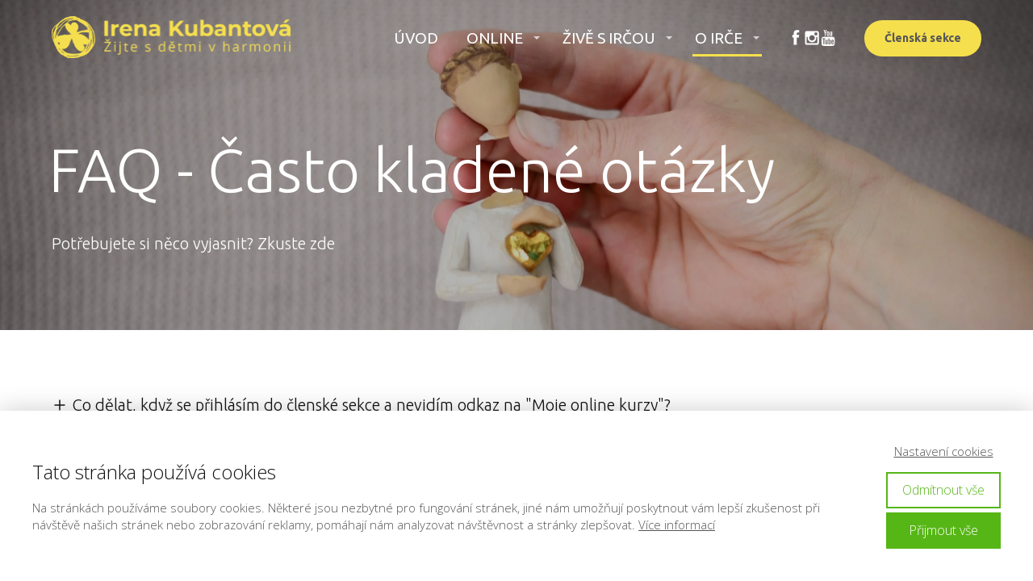

--- FILE ---
content_type: text/html; charset=UTF-8
request_url: https://irenakubantova.cz/kontakt/casto-kladene-otazky/
body_size: 34896
content:
<!DOCTYPE html>
<html lang="cs">
	<head>
		<meta charset="UTF-8"/>
		<meta http-equiv="X-UA-Compatible" content="IE=edge"/>
		<meta name="viewport" content="width=device-width, initial-scale=1">
		<title>FAQ - Často kladené otázky od klientů na irenakubantova.cz</title>

		<meta name='robots' content='max-image-preview:large' />
<script type='application/javascript'  id='pys-version-script'>console.log('PixelYourSite Free version 11.1.5.2');</script>
<link rel='dns-prefetch' href='//maxcdn.bootstrapcdn.com' />
<link rel="alternate" type="application/rss+xml" title="Irena Kubantová &raquo; RSS komentářů pro Často kladené otázky" href="https://irenakubantova.cz/kontakt/casto-kladene-otazky/feed/" />
<link rel='stylesheet' id='sbi_styles-css' href='https://irenakubantova.cz/wp-content/plugins/instagram-feed/css/sbi-styles.min.css?ver=6.10.0' type='text/css' media='all' />
<style id='wp-emoji-styles-inline-css' type='text/css'>

	img.wp-smiley, img.emoji {
		display: inline !important;
		border: none !important;
		box-shadow: none !important;
		height: 1em !important;
		width: 1em !important;
		margin: 0 0.07em !important;
		vertical-align: -0.1em !important;
		background: none !important;
		padding: 0 !important;
	}
/*# sourceURL=wp-emoji-styles-inline-css */
</style>
<link rel='stylesheet' id='cff-css' href='https://irenakubantova.cz/wp-content/plugins/custom-facebook-feed/assets/css/cff-style.min.css?ver=4.3.4' type='text/css' media='all' />
<link rel='stylesheet' id='sb-font-awesome-css' href='https://maxcdn.bootstrapcdn.com/font-awesome/4.7.0/css/font-awesome.min.css?ver=6.9' type='text/css' media='all' />
<link rel='stylesheet' id='mioweb_content_css-css' href='https://irenakubantova.cz/wp-content/themes/mioweb3/modules/mioweb/css/content.css?ver=1768369860' type='text/css' media='all' />
<link rel='stylesheet' id='ve-content-style-css' href='https://irenakubantova.cz/wp-content/themes/mioweb3/style.css?ver=1768369860' type='text/css' media='all' />
<script type="text/javascript" id="jquery-core-js-extra">
/* <![CDATA[ */
var pysFacebookRest = {"restApiUrl":"https://irenakubantova.cz/wp-json/pys-facebook/v1/event","debug":""};
//# sourceURL=jquery-core-js-extra
/* ]]> */
</script>
<script type="text/javascript" src="https://irenakubantova.cz/wp-includes/js/jquery/jquery.min.js?ver=3.7.1" id="jquery-core-js"></script>
<script type="text/javascript" src="https://irenakubantova.cz/wp-includes/js/jquery/jquery-migrate.min.js?ver=3.4.1" id="jquery-migrate-js"></script>
<script type="text/javascript" src="https://irenakubantova.cz/wp-content/plugins/pixelyoursite/dist/scripts/jquery.bind-first-0.2.3.min.js?ver=0.2.3" id="jquery-bind-first-js"></script>
<script type="text/javascript" src="https://irenakubantova.cz/wp-content/plugins/pixelyoursite/dist/scripts/js.cookie-2.1.3.min.js?ver=2.1.3" id="js-cookie-pys-js"></script>
<script type="text/javascript" src="https://irenakubantova.cz/wp-content/plugins/pixelyoursite/dist/scripts/tld.min.js?ver=2.3.1" id="js-tld-js"></script>
<script type="text/javascript" id="pys-js-extra">
/* <![CDATA[ */
var pysOptions = {"staticEvents":{"facebook":{"init_event":[{"delay":0,"type":"static","ajaxFire":false,"name":"PageView","pixelIds":["1300871314093532"],"eventID":"1a822387-76b6-4717-84b5-acae8e678102","params":{"page_title":"\u010casto kladen\u00e9 ot\u00e1zky","post_type":"page","post_id":458,"plugin":"PixelYourSite","user_role":"guest","event_url":"irenakubantova.cz/kontakt/casto-kladene-otazky/"},"e_id":"init_event","ids":[],"hasTimeWindow":false,"timeWindow":0,"woo_order":"","edd_order":""}]}},"dynamicEvents":[],"triggerEvents":[],"triggerEventTypes":[],"facebook":{"pixelIds":["1300871314093532"],"advancedMatching":[],"advancedMatchingEnabled":true,"removeMetadata":false,"wooVariableAsSimple":false,"serverApiEnabled":true,"wooCRSendFromServer":false,"send_external_id":null,"enabled_medical":false,"do_not_track_medical_param":["event_url","post_title","page_title","landing_page","content_name","categories","category_name","tags"],"meta_ldu":false},"debug":"","siteUrl":"https://irenakubantova.cz","ajaxUrl":"https://irenakubantova.cz/wp-admin/admin-ajax.php","ajax_event":"e01b84db2f","enable_remove_download_url_param":"1","cookie_duration":"7","last_visit_duration":"60","enable_success_send_form":"","ajaxForServerEvent":"1","ajaxForServerStaticEvent":"1","useSendBeacon":"1","send_external_id":"1","external_id_expire":"180","track_cookie_for_subdomains":"1","google_consent_mode":"1","gdpr":{"ajax_enabled":false,"all_disabled_by_api":false,"facebook_disabled_by_api":false,"analytics_disabled_by_api":false,"google_ads_disabled_by_api":false,"pinterest_disabled_by_api":false,"bing_disabled_by_api":false,"reddit_disabled_by_api":false,"externalID_disabled_by_api":false,"facebook_prior_consent_enabled":true,"analytics_prior_consent_enabled":true,"google_ads_prior_consent_enabled":null,"pinterest_prior_consent_enabled":true,"bing_prior_consent_enabled":true,"cookiebot_integration_enabled":false,"cookiebot_facebook_consent_category":"marketing","cookiebot_analytics_consent_category":"statistics","cookiebot_tiktok_consent_category":"marketing","cookiebot_google_ads_consent_category":"marketing","cookiebot_pinterest_consent_category":"marketing","cookiebot_bing_consent_category":"marketing","consent_magic_integration_enabled":false,"real_cookie_banner_integration_enabled":false,"cookie_notice_integration_enabled":false,"cookie_law_info_integration_enabled":false,"analytics_storage":{"enabled":true,"value":"granted","filter":false},"ad_storage":{"enabled":true,"value":"granted","filter":false},"ad_user_data":{"enabled":true,"value":"granted","filter":false},"ad_personalization":{"enabled":true,"value":"granted","filter":false}},"cookie":{"disabled_all_cookie":false,"disabled_start_session_cookie":false,"disabled_advanced_form_data_cookie":false,"disabled_landing_page_cookie":false,"disabled_first_visit_cookie":false,"disabled_trafficsource_cookie":false,"disabled_utmTerms_cookie":false,"disabled_utmId_cookie":false},"tracking_analytics":{"TrafficSource":"direct","TrafficLanding":"undefined","TrafficUtms":[],"TrafficUtmsId":[]},"GATags":{"ga_datalayer_type":"default","ga_datalayer_name":"dataLayerPYS"},"woo":{"enabled":false},"edd":{"enabled":false},"cache_bypass":"1769427456"};
//# sourceURL=pys-js-extra
/* ]]> */
</script>
<script type="text/javascript" src="https://irenakubantova.cz/wp-content/plugins/pixelyoursite/dist/scripts/public.js?ver=11.1.5.2" id="pys-js"></script>
<link rel='shortlink' href='https://irenakubantova.cz/?p=458' />
		<script type="text/javascript">
				(function(c,l,a,r,i,t,y){
					c[a]=c[a]||function(){(c[a].q=c[a].q||[]).push(arguments)};t=l.createElement(r);t.async=1;
					t.src="https://www.clarity.ms/tag/"+i+"?ref=wordpress";y=l.getElementsByTagName(r)[0];y.parentNode.insertBefore(t,y);
				})(window, document, "clarity", "script", "v1chuhsz5q");
		</script>
		<link rel="icon" type="image/png" href="https://irenakubantova.cz/wp-content/uploads/2021/04/Logo-trojlistek-1200x1200_illuminating-1024x996.png"><link rel="apple-touch-icon" href="https://irenakubantova.cz/wp-content/uploads/2021/04/Logo-trojlistek-1200x1200_illuminating-1024x996.png"><meta name="description" content="Je po zakoupení a absolvování online kurzu/kurzů vystaven certifikát o absolvování? Je možné prodloužit přístup k zakoupeným online kurzům, když uplynou 3 roky? Je možné převést přístup k online kurzu/kurzům na jiný email než byl použit při nákupu?" /><meta name="keywords" content="irenakubantova.cz" /><meta property="og:title" content="FAQ - Často kladené otázky od klientů na irenakubantova.cz"/><meta property="og:url" content="https://irenakubantova.cz/kontakt/casto-kladene-otazky/"/><meta property="og:site_name" content="Irena Kubantová"/><meta property="og:locale" content="cs_CZ"/><script type="text/javascript">
		var ajaxurl = "/wp-admin/admin-ajax.php";
		var locale = "cs_CZ";
		var template_directory_uri = "https://irenakubantova.cz/wp-content/themes/mioweb3";
		</script><link id="mw_gf_Ubuntu" href="https://fonts.googleapis.com/css?family=Ubuntu:300,700,400&subset=latin,latin-ext&display=swap" rel="stylesheet" type="text/css"><link id="mw_gf_Open_Sans" href="https://fonts.googleapis.com/css?family=Open+Sans:300,700&subset=latin,latin-ext&display=swap" rel="stylesheet" type="text/css"><style></style><style>.mw_head_primary_button.ve_content_button_size_custom{font-size:18px;}#header{border-bottom: 0px solid #eeeeee;}#site_title{font-size: 25px;}#site_title img{max-width:296px;}.mw_header .menu > li > a{font-size: 19px;font-family: 'Ubuntu';font-weight: 400;}.header_nav_container nav .menu > li > a, .mw_header_icons a, .mw_close_header_search{color:#ffffff;}.menu_style_h3 .menu > li:after, .menu_style_h4 .menu > li:after{color:#ffffff;}#mobile_nav{color:#ffffff;}#mobile_nav svg{fill:#ffffff;}.mw_to_cart svg{fill:#ffffff;}.header_nav_container .sub-menu{background-color:#f5df4d;}.menu_style_h6 .menu,.menu_style_h6 .mw_header_right_menu,.menu_style_h7 .header_nav_fullwidth_container,.menu_style_h6 #mobile_nav,.menu_style_h7 #mobile_nav{background-color:#121212;}.mw_to_cart:hover svg{fill:#f5df4d;}.menu_style_h1 .menu > li.current-menu-item a, .menu_style_h1 .menu > li.current-page-ancestor > a, .menu_style_h3 .menu > li.current-menu-item a, .menu_style_h3 .menu > li.current-page-ancestor > a, .menu_style_h4 .menu > li.current-menu-item a, .menu_style_h4 .menu > li.current-page-ancestor > a, .menu_style_h8 .menu > li.current-menu-item a, .menu_style_h9 .menu > li.current-menu-item a, .mw_header_icons a:hover, .mw_header_search_container .mw_close_header_search:hover, .menu_style_h1 .menu > li:hover > a, .menu_style_h3 .menu > li:hover > a, .menu_style_h4 .menu > li:hover > a, .menu_style_h8 .menu > li:hover > a, .menu_style_h9 .menu > li:hover > a{color:#f5df4d;}.menu_style_h2 li span{background-color:#f5df4d;}#mobile_nav:hover{color:#f5df4d;}#mobile_nav:hover svg{fill:#f5df4d;}.menu_style_h5 .menu > li:hover > a, .menu_style_h5 .menu > li.current-menu-item > a, .menu_style_h5 .menu > li.current-page-ancestor > a, .menu_style_h5 .menu > li.current_page_parent > a, .menu_style_h5 .menu > li:hover > a:before{background-color:#f5df4d;}.menu_style_h5 .sub-menu{background-color:#f5df4d;}.menu_style_h6 .menu > li:hover > a, .menu_style_h6 .menu > li.current-menu-item > a, .menu_style_h6 .menu > li.current-page-ancestor > a, .menu_style_h6 .menu > li.current_page_parent > a, .menu_style_h7 .menu > li:hover > a, .menu_style_h7 .menu > li.current-menu-item > a, .menu_style_h7 .menu > li.current-page-ancestor > a, .menu_style_h7 .menu > li.current_page_parent > a{background-color:#f5df4d;}.menu_style_h6 .sub-menu, .menu_style_h7 .sub-menu{background-color:#f5df4d;}.mw_header_icons{font-size:20px;}#header_in{padding-top:20px;padding-bottom:20px;}body:not(.page_with_transparent_header) .row_height_full{min-height:calc(100vh - 95.2292px);}.page_with_transparent_header .visual_content_main:not(.mw_transparent_header_padding) > .row:first-child .row_fix_width, .page_with_transparent_header .visual_content_main:not(.mw_transparent_header_padding) .mw_page_builder_content > .row:nth-child(2) .row_fix_width{padding-top:75.2292px;}.page_with_transparent_header .visual_content_main:not(.mw_transparent_header_padding) > .row:first-child .miocarousel .row_fix_width, .page_with_transparent_header .visual_content_main:not(.mw_transparent_header_padding) .mw_page_builder_content > .row:nth-child(2) .miocarousel .row_fix_width{padding-top:105.2292px;}.page_with_transparent_header #wrapper > .empty_content, .page_with_transparent_header .mw_transparent_header_padding{padding-top:95.2292px;}#header_in.fix_width, div.ve-header-type2 .header_nav_container{max-width:1200px;}#header .mw_search_form{background:#eeeeee;}#cms_footer_101row_0.row_text_custom{font-size: 14px;}#cms_footer_101row_0{background: rgba(38, 38, 38, 1);}#cms_footer_101row_0.row_padding_custom{padding-top:30px;padding-bottom:12px;}#cms_footer_101element_0_0_0 > .element_content{--element-bottom-padding:3px;}#cms_footer_101element_0_0_0 .ve_content_link a{font-size: 12px;color: #939597;}#cms_footer_101element_0_0_1 > .element_content{--element-bottom-padding:3px;}#cms_footer_101element_0_0_1 .ve_content_link a{font-size: 12px;color: #939597;}#cms_footer_101element_0_0_2 > .element_content{--element-bottom-padding:20px;}#cms_footer_101element_0_0_2 .ve_content_link a{font-size: 12px;color: #939597;}#cms_footer_101element_0_0_3 > .element_content{--element-bottom-padding:20px;}#cms_footer_101element_0_0_3 .ve_content_link a{font-size: 12px;color: #939597;}#cms_footer_101element_0_1_0 > .element_content{--element-bottom-padding:14px;}#cms_footer_101element_0_1_0 .mw_icon_text-text{font-size: 15px;}#cms_footer_101element_0_1_0 .mw_icon_text-title{}#cms_footer_101element_0_1_0 .mw_icon_text-icon{font-size:25px;}#cms_footer_101element_0_1_0 .mw_icon{color:#f5df4d;}#cms_footer_101element_0_1_1 > .element_content{--element-bottom-padding:14px;}#cms_footer_101element_0_1_1 .mw_icon_text-text{font-size: 15px;}#cms_footer_101element_0_1_1 .mw_icon_text-title{}#cms_footer_101element_0_1_1 .mw_icon_text-icon{font-size:25px;}#cms_footer_101element_0_1_1 .mw_icon{color:#f5df4d;}#cms_footer_101element_0_2_0 > .element_content{}#cms_footer_101element_0_2_0 .mw_social_icon_bg{margin-right:15px;width:22px;height:22px;font-size:22px;background-color:#f5df4d;}#cms_footer_101element_0_2_0 .mw_social_icon_bg svg{width:22px;height:22px;}#cms_footer_101element_0_2_0 .mw_social_icon_bg:hover{background-color:#c4b23e;}#cms_footer_101element_0_3_0 > .element_content{}#cms_footer_101element_0_3_0 .ve_content_first_button.ve_content_button_size_custom{font-size:18px;}#footer .footer_end{background: rgba(36, 36, 36, 1);font-size: 15px;color: #7a7a7a;}#footer-in, footer .row_fix_width{max-width:1200px;}#row_0.row_text_custom{}#row_0{background: rgba(232, 232, 232, 1);}#row_0.row_padding_custom{padding-top:132px;padding-bottom:145px;}#row_0 .row_background_container{background-image: url(https://irenakubantova.cz/wp-content/uploads/2022/12/DSC_1900-2-scaled.jpg);background-position: 0% 26%;background-repeat: no-repeat;}#row_0 .row_background_container .background_overlay{background-color:rgba(0, 0, 0, 0.25);}#element_0_0_0 > .element_content{}#element_0_0_0 .ve_title{font-size: 75px;font-family: 'Ubuntu';font-weight: 300;line-height: 1.2;}#element_0_0_1 > .element_content{}#element_0_0_1 .in_element_content{font-size: 20px;font-family: 'Ubuntu';font-weight: 300;}#element_0_0_1 .element_text_style_2{background:rgba(232,232,232,1);}#row_1.row_text_custom{}#row_1{background: rgba(255,255,255,1);}#row_1.row_padding_custom{padding-top:50px;padding-bottom:50px;}#element_1_0_0 > .element_content{--element-bottom-padding:30px;padding-top:30px;}#element_1_0_0 .ve_faq_question{font-size: 20px;}#element_1_0_0 .ve_faq_answer{}#row_2.row_text_custom{}#row_2{background: rgba(255, 255, 255, 1);}#row_2.row_padding_custom{padding-top:50px;padding-bottom:50px;}#element_2_0_0 > .element_content{--element-max-width:1000px;--element-bottom-padding:0px;}#element_2_0_0 .ve_title{font-size: 75px;line-height: 1.2;}#element_2_1_0 > .element_content{--element-max-width:1000px;}#element_2_1_0 .ve_title{font-size: 40px;line-height: 1.2;}#element_2_1_1 > .element_content{margin-top:-10px;}#element_2_2_0 > .element_content{--element-max-width:1000px;}#element_2_2_0 .ve_title{font-size: 40px;line-height: 1.2;}#element_2_2_1 > .element_content{}#element_2_3_0 > .element_content{--element-max-width:1000px;}#element_2_3_0 .ve_title{font-size: 40px;line-height: 1.2;}#element_2_3_1 > .element_content{}#element_2_3_1 .mw_video_chapters_title{}#element_2_3_1 .mw_video_chapters a{}#element_2_3_2 > .element_content{}#element_2_3_2 .mw_video_chapters_title{}#element_2_3_2 .mw_video_chapters a{}#element_2_3_3 > .element_content{}#element_2_3_3 .ve_content_first_button.ve_content_button_size_custom{font-size:18px;}#row_3.row_text_custom{}#row_3{background: rgba(255, 255, 255, 1);}#row_3.row_padding_custom{padding-top:50px;padding-bottom:50px;}#element_3_0_0 > .element_content{--element-max-width:661px;--element-bottom-padding:40px;}#element_3_0_0 .ve_title{font-size: 30px;font-family: 'Ubuntu';font-weight: 300;line-height: 1.2;}#element_3_0_1 > .element_content{--element-max-width:541px;}#element_3_0_1_form .ve_form_field{background-color:#eeeeee;}#element_3_0_1_form .ve_form_label{}#element_3_0_1_form .ve_form_button_row .ve_form_button.ve_content_button_size_custom{font-size:18px;}.ve_content_button_style_basic{font-family: 'Ubuntu';font-weight: 700;color:#575757;background: rgba(245, 223, 77, 1);-moz-border-radius: 9999px;-webkit-border-radius: 9999px;-khtml-border-radius: 9999px;border-radius: 9999px;padding: calc(1.1em - 0px) 1.8em calc(1.1em - 0px) 1.8em;}.ve_content_button_style_basic .ve_button_subtext{}.ve_content_button_style_inverse{font-family: 'Ubuntu';font-weight: 700;color:#ffffff;-moz-border-radius: 9999px;-webkit-border-radius: 9999px;-khtml-border-radius: 9999px;border-radius: 9999px;border-color:#ffffff;padding: calc(1.1em - 2px) 1.8em calc(1.1em - 2px) 1.8em;}.ve_content_button_style_inverse .ve_button_subtext{}.ve_content_button_style_inverse:hover{color:#f5df4d;background: rgba(245, 223, 77, 1);border-color:#f5df4d;}.ve_content_button_style_1{font-family: 'Ubuntu';font-weight: 700;color:#ffffff;background: rgba(147, 149, 151, 1);-moz-border-radius: 9999px;-webkit-border-radius: 9999px;-khtml-border-radius: 9999px;border-radius: 9999px;padding: calc(1.1em - 0px) 1.8em calc(1.1em - 0px) 1.8em;}.ve_content_button_style_1 .ve_button_subtext{}.ve_content_button_style_2{font-family: 'Ubuntu';font-weight: 700;color:#ffffff;-moz-border-radius: 9999px;-webkit-border-radius: 9999px;-khtml-border-radius: 9999px;border-radius: 9999px;border-color:#ffffff;padding: calc(1.1em - 2px) 1.8em calc(1.1em - 2px) 1.8em;}.ve_content_button_style_2 .ve_button_subtext{}.ve_content_button_style_2:hover{color:#939597;background: rgba(147, 149, 151, 1);border-color:#939597;}.ve_content_button_style_3{font-family: 'Ubuntu';font-weight: 700;color:#f5df4d;-moz-border-radius: 9999px;-webkit-border-radius: 9999px;-khtml-border-radius: 9999px;border-radius: 9999px;border-color:#f5df4d;padding: calc(1.1em - 2px) 1.8em calc(1.1em - 2px) 1.8em;}.ve_content_button_style_3 .ve_button_subtext{}.ve_content_button_style_3:hover{color:#ffffff;background: rgba(245, 223, 77, 1);border-color:#f5df4d;}body{background-color:#ebebeb;font-size: 16px;font-family: 'Open Sans';color: #111111;font-weight: 300;}.row_text_auto.light_color{color:#111111;}.row_text_default{color:#111111;}.row .light_color{color:#111111;}.row .text_default{color:#111111;}a{color:#939597;}.row_text_auto.light_color a:not(.ve_content_button){color:#939597;}.row_text_default a:not(.ve_content_button){color:#939597;}.row .ve_content_block.text_default a:not(.ve_content_button){color:#939597;}a:not(.ve_content_button):hover{color:#f5df4d;}.row_text_auto.light_color a:not(.ve_content_button):hover{color:#f5df4d;}.row_text_default a:not(.ve_content_button):hover{color:#f5df4d;}.row .ve_content_block.text_default a:not(.ve_content_button):hover{color:#f5df4d;}.row_text_auto.dark_color{color:#ffffff;}.row_text_invers{color:#ffffff;}.row .text_invers{color:#ffffff;}.row .dark_color:not(.text_default){color:#ffffff;}.blog_entry_content .dark_color:not(.text_default){color:#ffffff;}.row_text_auto.dark_color a:not(.ve_content_button){color:#ffffff;}.row .dark_color:not(.text_default) a:not(.ve_content_button){color:#ffffff;}.row_text_invers a:not(.ve_content_button){color:#ffffff;}.row .ve_content_block.text_invers a:not(.ve_content_button){color:#ffffff;}.row .light_color a:not(.ve_content_button){color:#939597;}.row .light_color a:not(.ve_content_button):hover{color:#f5df4d;}.title_element_container,.mw_element_items_style_4 .mw_element_item:not(.dark_color) .title_element_container,.mw_element_items_style_7 .mw_element_item:not(.dark_color) .title_element_container,.in_features_element_4 .mw_feature:not(.dark_color) .title_element_container,.in_element_image_text_2 .el_it_text:not(.dark_color) .title_element_container,.in_element_image_text_3 .el_it_text:not(.dark_color) .title_element_container,.entry_content h1,.entry_content h2,.entry_content h3,.entry_content h4,.entry_content h5,.entry_content h6{font-family:Ubuntu;font-weight:300;line-height:1.3;}.subtitle_element_container,.mw_element_items_style_4 .mw_element_item:not(.dark_color) .subtitle_element_container,.mw_element_items_style_7 .mw_element_item:not(.dark_color) .subtitle_element_container,.in_features_element_4 .mw_feature:not(.dark_color) .subtitle_element_container,.in_element_image_text_2 .el_it_text:not(.dark_color) .subtitle_element_container,.in_element_image_text_3 .el_it_text:not(.dark_color) .subtitle_element_container{font-family:Ubuntu;font-weight:300;line-height:1.3;}.entry_content h1{font-size: 71px;}.entry_content h2{font-size: 71px;}.entry_content h3{font-size: 50px;}.entry_content h4{font-size: 16px;}.entry_content h5{font-size: 16px;}.entry_content h6{font-size: 16px;}.row_fix_width,.fix_width,.fixed_width_content .visual_content_main,.row_fixed,.fixed_width_page .visual_content_main,.fixed_width_page header,.fixed_width_page footer,.fixed_narrow_width_page #wrapper,#blog-container,.ve-header-type2 .header_nav_container{max-width:1200px;}@media screen and (max-width: 969px) {#cms_footer_101row_0.row_padding_custom{}#cms_footer_101element_0_0_0 > .element_content{padding-top:0px;}#cms_footer_101element_0_0_1 > .element_content{padding-top:0px;}#cms_footer_101element_0_0_2 > .element_content{padding-top:0px;}#cms_footer_101element_0_0_3 > .element_content{padding-top:0px;}#cms_footer_101element_0_1_0 > .element_content{padding-top:0px;}#cms_footer_101element_0_1_1 > .element_content{padding-top:0px;}#cms_footer_101element_0_2_0 > .element_content{padding-top:0px;}#cms_footer_101element_0_3_0 > .element_content{padding-top:0px;}#row_0.row_padding_custom{}#element_0_0_0 > .element_content{padding-top:0px;}#element_0_0_0 .ve_title{}#element_0_0_1 > .element_content{padding-top:0px;}#element_0_0_1 .in_element_content{}#row_1.row_padding_custom{}#element_1_0_0 > .element_content{padding-top:0px;}#row_2.row_padding_custom{}#element_2_0_0 > .element_content{padding-top:0px;}#element_2_0_0 .ve_title{}#element_2_1_0 > .element_content{padding-top:0px;}#element_2_1_0 .ve_title{}#element_2_1_1 > .element_content{padding-top:0px;}#element_2_2_0 > .element_content{padding-top:0px;}#element_2_2_0 .ve_title{}#element_2_2_1 > .element_content{padding-top:0px;}#element_2_3_0 > .element_content{padding-top:0px;}#element_2_3_0 .ve_title{}#element_2_3_1 > .element_content{padding-top:0px;}#element_2_3_2 > .element_content{padding-top:0px;}#element_2_3_3 > .element_content{padding-top:0px;}#row_3.row_padding_custom{}#element_3_0_0 > .element_content{padding-top:0px;}#element_3_0_0 .ve_title{}#element_3_0_1 > .element_content{padding-top:0px;}}@media screen and (max-width: 767px) {#cms_footer_101row_0.row_padding_custom{}#cms_footer_101element_0_0_0 > .element_content{padding-top:0px;}#cms_footer_101element_0_0_1 > .element_content{padding-top:0px;}#cms_footer_101element_0_0_2 > .element_content{padding-top:0px;}#cms_footer_101element_0_0_3 > .element_content{padding-top:0px;}#cms_footer_101element_0_1_0 > .element_content{padding-top:0px;}#cms_footer_101element_0_1_1 > .element_content{padding-top:0px;}#cms_footer_101element_0_2_0 > .element_content{padding-top:0px;}#cms_footer_101element_0_3_0 > .element_content{padding-top:0px;}#row_0 .row_background_container{background-image:url(https://irenakubantova.cz/wp-content/uploads/2022/12/klic-k-srdci-deti_uzka2.jpeg);background-position:50% 50%;}#row_0.row_padding_custom{}#element_0_0_0 > .element_content{padding-top:0px;}#element_0_0_0 .ve_title{font-size:50px;}#element_0_0_1 > .element_content{padding-top:0px;}#element_0_0_1 .in_element_content{}#row_1.row_padding_custom{}#element_1_0_0 > .element_content{padding-top:0px;}#row_2.row_padding_custom{}#element_2_0_0 > .element_content{padding-top:0px;}#element_2_0_0 .ve_title{font-size:50px;}#element_2_1_0 > .element_content{padding-top:0px;}#element_2_1_0 .ve_title{font-size:35px;}#element_2_1_1 > .element_content{padding-top:0px;}#element_2_2_0 > .element_content{padding-top:0px;}#element_2_2_0 .ve_title{font-size:35px;}#element_2_2_1 > .element_content{padding-top:0px;}#element_2_3_0 > .element_content{padding-top:0px;}#element_2_3_0 .ve_title{font-size:35px;}#element_2_3_1 > .element_content{padding-top:0px;}#element_2_3_2 > .element_content{padding-top:0px;}#element_2_3_3 > .element_content{padding-top:0px;}#row_3.row_padding_custom{}#element_3_0_0 > .element_content{padding-top:0px;}#element_3_0_0 .ve_title{}#element_3_0_1 > .element_content{padding-top:0px;}}</style><!-- Global site tag (gtag.js) - Google Analytics -->
			<script async src="https://www.googletagmanager.com/gtag/js?id=G-GYJV51WTD1"></script>
			<script>
				window.dataLayer = window.dataLayer || [];
				
				function gtag(){dataLayer.push(arguments);}
				gtag('js', new Date());
				gtag('consent', 'default', {
				
				'ad_storage': 'denied',
				'ad_personalization': 'denied',
				'ad_user_data': 'denied',
				'analytics_storage': 'denied'
				});
				gtag('config', 'G-GYJV51WTD1');
			</script><meta name="facebook-domain-verification" content="gn9c6w2x1m6o7gsllr6yna5sl09wt9" />	<style id='global-styles-inline-css' type='text/css'>
:root{--wp--preset--aspect-ratio--square: 1;--wp--preset--aspect-ratio--4-3: 4/3;--wp--preset--aspect-ratio--3-4: 3/4;--wp--preset--aspect-ratio--3-2: 3/2;--wp--preset--aspect-ratio--2-3: 2/3;--wp--preset--aspect-ratio--16-9: 16/9;--wp--preset--aspect-ratio--9-16: 9/16;--wp--preset--color--black: #000000;--wp--preset--color--cyan-bluish-gray: #abb8c3;--wp--preset--color--white: #ffffff;--wp--preset--color--pale-pink: #f78da7;--wp--preset--color--vivid-red: #cf2e2e;--wp--preset--color--luminous-vivid-orange: #ff6900;--wp--preset--color--luminous-vivid-amber: #fcb900;--wp--preset--color--light-green-cyan: #7bdcb5;--wp--preset--color--vivid-green-cyan: #00d084;--wp--preset--color--pale-cyan-blue: #8ed1fc;--wp--preset--color--vivid-cyan-blue: #0693e3;--wp--preset--color--vivid-purple: #9b51e0;--wp--preset--gradient--vivid-cyan-blue-to-vivid-purple: linear-gradient(135deg,rgb(6,147,227) 0%,rgb(155,81,224) 100%);--wp--preset--gradient--light-green-cyan-to-vivid-green-cyan: linear-gradient(135deg,rgb(122,220,180) 0%,rgb(0,208,130) 100%);--wp--preset--gradient--luminous-vivid-amber-to-luminous-vivid-orange: linear-gradient(135deg,rgb(252,185,0) 0%,rgb(255,105,0) 100%);--wp--preset--gradient--luminous-vivid-orange-to-vivid-red: linear-gradient(135deg,rgb(255,105,0) 0%,rgb(207,46,46) 100%);--wp--preset--gradient--very-light-gray-to-cyan-bluish-gray: linear-gradient(135deg,rgb(238,238,238) 0%,rgb(169,184,195) 100%);--wp--preset--gradient--cool-to-warm-spectrum: linear-gradient(135deg,rgb(74,234,220) 0%,rgb(151,120,209) 20%,rgb(207,42,186) 40%,rgb(238,44,130) 60%,rgb(251,105,98) 80%,rgb(254,248,76) 100%);--wp--preset--gradient--blush-light-purple: linear-gradient(135deg,rgb(255,206,236) 0%,rgb(152,150,240) 100%);--wp--preset--gradient--blush-bordeaux: linear-gradient(135deg,rgb(254,205,165) 0%,rgb(254,45,45) 50%,rgb(107,0,62) 100%);--wp--preset--gradient--luminous-dusk: linear-gradient(135deg,rgb(255,203,112) 0%,rgb(199,81,192) 50%,rgb(65,88,208) 100%);--wp--preset--gradient--pale-ocean: linear-gradient(135deg,rgb(255,245,203) 0%,rgb(182,227,212) 50%,rgb(51,167,181) 100%);--wp--preset--gradient--electric-grass: linear-gradient(135deg,rgb(202,248,128) 0%,rgb(113,206,126) 100%);--wp--preset--gradient--midnight: linear-gradient(135deg,rgb(2,3,129) 0%,rgb(40,116,252) 100%);--wp--preset--font-size--small: 13px;--wp--preset--font-size--medium: 20px;--wp--preset--font-size--large: 36px;--wp--preset--font-size--x-large: 42px;--wp--preset--spacing--20: 0.44rem;--wp--preset--spacing--30: 0.67rem;--wp--preset--spacing--40: 1rem;--wp--preset--spacing--50: 1.5rem;--wp--preset--spacing--60: 2.25rem;--wp--preset--spacing--70: 3.38rem;--wp--preset--spacing--80: 5.06rem;--wp--preset--shadow--natural: 6px 6px 9px rgba(0, 0, 0, 0.2);--wp--preset--shadow--deep: 12px 12px 50px rgba(0, 0, 0, 0.4);--wp--preset--shadow--sharp: 6px 6px 0px rgba(0, 0, 0, 0.2);--wp--preset--shadow--outlined: 6px 6px 0px -3px rgb(255, 255, 255), 6px 6px rgb(0, 0, 0);--wp--preset--shadow--crisp: 6px 6px 0px rgb(0, 0, 0);}:where(.is-layout-flex){gap: 0.5em;}:where(.is-layout-grid){gap: 0.5em;}body .is-layout-flex{display: flex;}.is-layout-flex{flex-wrap: wrap;align-items: center;}.is-layout-flex > :is(*, div){margin: 0;}body .is-layout-grid{display: grid;}.is-layout-grid > :is(*, div){margin: 0;}:where(.wp-block-columns.is-layout-flex){gap: 2em;}:where(.wp-block-columns.is-layout-grid){gap: 2em;}:where(.wp-block-post-template.is-layout-flex){gap: 1.25em;}:where(.wp-block-post-template.is-layout-grid){gap: 1.25em;}.has-black-color{color: var(--wp--preset--color--black) !important;}.has-cyan-bluish-gray-color{color: var(--wp--preset--color--cyan-bluish-gray) !important;}.has-white-color{color: var(--wp--preset--color--white) !important;}.has-pale-pink-color{color: var(--wp--preset--color--pale-pink) !important;}.has-vivid-red-color{color: var(--wp--preset--color--vivid-red) !important;}.has-luminous-vivid-orange-color{color: var(--wp--preset--color--luminous-vivid-orange) !important;}.has-luminous-vivid-amber-color{color: var(--wp--preset--color--luminous-vivid-amber) !important;}.has-light-green-cyan-color{color: var(--wp--preset--color--light-green-cyan) !important;}.has-vivid-green-cyan-color{color: var(--wp--preset--color--vivid-green-cyan) !important;}.has-pale-cyan-blue-color{color: var(--wp--preset--color--pale-cyan-blue) !important;}.has-vivid-cyan-blue-color{color: var(--wp--preset--color--vivid-cyan-blue) !important;}.has-vivid-purple-color{color: var(--wp--preset--color--vivid-purple) !important;}.has-black-background-color{background-color: var(--wp--preset--color--black) !important;}.has-cyan-bluish-gray-background-color{background-color: var(--wp--preset--color--cyan-bluish-gray) !important;}.has-white-background-color{background-color: var(--wp--preset--color--white) !important;}.has-pale-pink-background-color{background-color: var(--wp--preset--color--pale-pink) !important;}.has-vivid-red-background-color{background-color: var(--wp--preset--color--vivid-red) !important;}.has-luminous-vivid-orange-background-color{background-color: var(--wp--preset--color--luminous-vivid-orange) !important;}.has-luminous-vivid-amber-background-color{background-color: var(--wp--preset--color--luminous-vivid-amber) !important;}.has-light-green-cyan-background-color{background-color: var(--wp--preset--color--light-green-cyan) !important;}.has-vivid-green-cyan-background-color{background-color: var(--wp--preset--color--vivid-green-cyan) !important;}.has-pale-cyan-blue-background-color{background-color: var(--wp--preset--color--pale-cyan-blue) !important;}.has-vivid-cyan-blue-background-color{background-color: var(--wp--preset--color--vivid-cyan-blue) !important;}.has-vivid-purple-background-color{background-color: var(--wp--preset--color--vivid-purple) !important;}.has-black-border-color{border-color: var(--wp--preset--color--black) !important;}.has-cyan-bluish-gray-border-color{border-color: var(--wp--preset--color--cyan-bluish-gray) !important;}.has-white-border-color{border-color: var(--wp--preset--color--white) !important;}.has-pale-pink-border-color{border-color: var(--wp--preset--color--pale-pink) !important;}.has-vivid-red-border-color{border-color: var(--wp--preset--color--vivid-red) !important;}.has-luminous-vivid-orange-border-color{border-color: var(--wp--preset--color--luminous-vivid-orange) !important;}.has-luminous-vivid-amber-border-color{border-color: var(--wp--preset--color--luminous-vivid-amber) !important;}.has-light-green-cyan-border-color{border-color: var(--wp--preset--color--light-green-cyan) !important;}.has-vivid-green-cyan-border-color{border-color: var(--wp--preset--color--vivid-green-cyan) !important;}.has-pale-cyan-blue-border-color{border-color: var(--wp--preset--color--pale-cyan-blue) !important;}.has-vivid-cyan-blue-border-color{border-color: var(--wp--preset--color--vivid-cyan-blue) !important;}.has-vivid-purple-border-color{border-color: var(--wp--preset--color--vivid-purple) !important;}.has-vivid-cyan-blue-to-vivid-purple-gradient-background{background: var(--wp--preset--gradient--vivid-cyan-blue-to-vivid-purple) !important;}.has-light-green-cyan-to-vivid-green-cyan-gradient-background{background: var(--wp--preset--gradient--light-green-cyan-to-vivid-green-cyan) !important;}.has-luminous-vivid-amber-to-luminous-vivid-orange-gradient-background{background: var(--wp--preset--gradient--luminous-vivid-amber-to-luminous-vivid-orange) !important;}.has-luminous-vivid-orange-to-vivid-red-gradient-background{background: var(--wp--preset--gradient--luminous-vivid-orange-to-vivid-red) !important;}.has-very-light-gray-to-cyan-bluish-gray-gradient-background{background: var(--wp--preset--gradient--very-light-gray-to-cyan-bluish-gray) !important;}.has-cool-to-warm-spectrum-gradient-background{background: var(--wp--preset--gradient--cool-to-warm-spectrum) !important;}.has-blush-light-purple-gradient-background{background: var(--wp--preset--gradient--blush-light-purple) !important;}.has-blush-bordeaux-gradient-background{background: var(--wp--preset--gradient--blush-bordeaux) !important;}.has-luminous-dusk-gradient-background{background: var(--wp--preset--gradient--luminous-dusk) !important;}.has-pale-ocean-gradient-background{background: var(--wp--preset--gradient--pale-ocean) !important;}.has-electric-grass-gradient-background{background: var(--wp--preset--gradient--electric-grass) !important;}.has-midnight-gradient-background{background: var(--wp--preset--gradient--midnight) !important;}.has-small-font-size{font-size: var(--wp--preset--font-size--small) !important;}.has-medium-font-size{font-size: var(--wp--preset--font-size--medium) !important;}.has-large-font-size{font-size: var(--wp--preset--font-size--large) !important;}.has-x-large-font-size{font-size: var(--wp--preset--font-size--x-large) !important;}
/*# sourceURL=global-styles-inline-css */
</style>
<link rel='stylesheet' id='mediaelement-css' href='https://irenakubantova.cz/wp-includes/js/mediaelement/mediaelementplayer-legacy.min.css?ver=4.2.17' type='text/css' media='all' />
<link rel='stylesheet' id='wp-mediaelement-css' href='https://irenakubantova.cz/wp-includes/js/mediaelement/wp-mediaelement.min.css?ver=6.9' type='text/css' media='all' />
</head>
<body class="wp-singular page-template-default page page-id-458 page-child parent-pageid-96 wp-theme-mioweb3 ve_list_style8 desktop_view page_with_transparent_header page_with_light_font">
<div id="wrapper">
<header><div id="header" class="mw_header ve-header-type1 menu_style_h2 menu_active_color_light menu_submenu_bg_light background_cover header_menu_align_right mw_transparent_header"><div class="header_background_container background_container "><div class="background_overlay"></div></div><div id="header_in" class="fix_width">		<a href="https://irenakubantova.cz" id="site_title" title="Irena Kubantová">
		<img width="297" height="52" src="https://irenakubantova.cz/wp-content/uploads/2023/03/Irena-Kubantova_logo-ILLUMINATING-297x52.png" class="" alt="Irena Kubantová" sizes="(min-width: 296px) 296px, (min-width:767px) 100vw, (min-width:296px) 296px, 90vw" decoding="async" srcset="https://irenakubantova.cz/wp-content/uploads/2023/03/Irena-Kubantova_logo-ILLUMINATING-297x52.png 297w, https://irenakubantova.cz/wp-content/uploads/2023/03/Irena-Kubantova_logo-ILLUMINATING-300x53.png 300w, https://irenakubantova.cz/wp-content/uploads/2023/03/Irena-Kubantova_logo-ILLUMINATING-1024x181.png 1024w, https://irenakubantova.cz/wp-content/uploads/2023/03/Irena-Kubantova_logo-ILLUMINATING-768x136.png 768w, https://irenakubantova.cz/wp-content/uploads/2023/03/Irena-Kubantova_logo-ILLUMINATING-970x171.png 970w, https://irenakubantova.cz/wp-content/uploads/2023/03/Irena-Kubantova_logo-ILLUMINATING-461x81.png 461w, https://irenakubantova.cz/wp-content/uploads/2023/03/Irena-Kubantova_logo-ILLUMINATING-213x38.png 213w, https://irenakubantova.cz/wp-content/uploads/2023/03/Irena-Kubantova_logo-ILLUMINATING-171x30.png 171w, https://irenakubantova.cz/wp-content/uploads/2023/03/Irena-Kubantova_logo-ILLUMINATING.png 1326w" />		</a>
				<a href="#" id="mobile_nav">
			<div class="mobile_nav_inner">
				<span>MENU</span>
				<svg version="1.1" xmlns="http://www.w3.org/2000/svg"  width="24" height="24" viewBox="0 0 24 24"><path d="M21 11h-18c-0.6 0-1 0.4-1 1s0.4 1 1 1h18c0.6 0 1-0.4 1-1s-0.4-1-1-1z"/><path d="M3 7h18c0.6 0 1-0.4 1-1s-0.4-1-1-1h-18c-0.6 0-1 0.4-1 1s0.4 1 1 1z"/><path d="M21 17h-18c-0.6 0-1 0.4-1 1s0.4 1 1 1h18c0.6 0 1-0.4 1-1s-0.4-1-1-1z"/></svg>			</div>
		</a>
		<div class="header_nav_container"><nav><div id="mobile_nav_close"><svg version="1.1" xmlns="http://www.w3.org/2000/svg"  width="24" height="24" viewBox="0 0 24 24"><path d="M13.4 12l5.3-5.3c0.4-0.4 0.4-1 0-1.4s-1-0.4-1.4 0l-5.3 5.3-5.3-5.3c-0.4-0.4-1-0.4-1.4 0s-0.4 1 0 1.4l5.3 5.3-5.3 5.3c-0.4 0.4-0.4 1 0 1.4 0.2 0.2 0.4 0.3 0.7 0.3s0.5-0.1 0.7-0.3l5.3-5.3 5.3 5.3c0.2 0.2 0.5 0.3 0.7 0.3s0.5-0.1 0.7-0.3c0.4-0.4 0.4-1 0-1.4l-5.3-5.3z"/></svg></div><div class="mw_header_menu_container"><div class="mw_header_menu_wrap"><ul id="menu-hlavni-menu" class="menu"><li id="menu-item-2070" class="menu-item menu-item-type-custom menu-item-object-custom menu-item-home menu-item-2070"><a href="https://irenakubantova.cz">ÚVOD</a><span></span></li>
<li id="menu-item-109" class="menu-item menu-item-type-post_type menu-item-object-page menu-item-has-children menu-item-109"><a href="https://irenakubantova.cz/online-kurzy/">ONLINE</a><span></span>
<ul class="sub-menu">
	<li id="menu-item-6267" class="menu-item menu-item-type-post_type menu-item-object-page menu-item-has-children menu-item-6267"><a href="https://irenakubantova.cz/online-kurzy/">ONLINE KURZY</a><span></span>
	<ul class="sub-menu">
		<li id="menu-item-8573" class="menu-item menu-item-type-post_type menu-item-object-page menu-item-8573"><a href="https://irenakubantova.cz/batole-v-kuchyni/">Batole v kuchyni</a><span></span></li>
		<li id="menu-item-7543" class="menu-item menu-item-type-post_type menu-item-object-page menu-item-7543"><a href="https://irenakubantova.cz/miluji-sve-dite-a-nedokazu-se-s-nim-domluvit/">Miluji své dítě &#8211; a&nbsp;nedokážu se s&nbsp;ním domluvit</a><span></span></li>
		<li id="menu-item-7392" class="menu-item menu-item-type-post_type menu-item-object-page menu-item-7392"><a href="https://irenakubantova.cz/komplexni-vyvoj-ditete-0-6-let-online-kurz/">Vývoj dětí od narození do&nbsp;6 let</a><span></span></li>
		<li id="menu-item-2073" class="menu-item menu-item-type-post_type menu-item-object-page menu-item-2073"><a href="https://irenakubantova.cz/online-kurzy/jak-si-hrat-s-detmi/">Jak si hrát s dětmi</a><span></span></li>
		<li id="menu-item-2074" class="menu-item menu-item-type-post_type menu-item-object-page menu-item-2074"><a href="https://irenakubantova.cz/online-kurzy/jak-mluvit-s-detmi/">Jak mluvit s dětmi</a><span></span></li>
		<li id="menu-item-2072" class="menu-item menu-item-type-post_type menu-item-object-page menu-item-2072"><a href="https://irenakubantova.cz/online-kurzy/mame-doma-miminko/">Máme doma miminko</a><span></span></li>
	</ul>
</li>
	<li id="menu-item-4345" class="menu-item menu-item-type-post_type menu-item-object-page menu-item-has-children menu-item-4345"><a href="https://irenakubantova.cz/online-kurzy/webinare/">WEBINÁŘE</a><span></span>
	<ul class="sub-menu">
		<li id="menu-item-8931" class="menu-item menu-item-type-post_type menu-item-object-page menu-item-8931"><a target="_blank" href="https://irenakubantova.cz/online-kurzy/webinare/hranice-jak-nastavit-detem-hranice-webinar/">HRANICE laskavě a&nbsp;pevně</a><span></span></li>
		<li id="menu-item-8025" class="menu-item menu-item-type-post_type menu-item-object-page menu-item-8025"><a target="_blank" href="https://irenakubantova.cz/online-kurzy/webinare/vzteka-se-a-vriska/">Webinář Vzteká se a&nbsp;vříská?</a><span></span></li>
		<li id="menu-item-7294" class="menu-item menu-item-type-post_type menu-item-object-page menu-item-7294"><a href="https://irenakubantova.cz/online-kurzy/webinare/komunikace-zen-s-partnery-webinar/">Jak komunikovat s&nbsp;partnerem kolem výchovy dětí?</a><span></span></li>
		<li id="menu-item-7158" class="menu-item menu-item-type-post_type menu-item-object-page menu-item-7158"><a href="https://irenakubantova.cz/online-kurzy/webinare/priprava-rodicu-i-deti-na-nastup-do-skolky-webinar/">Jak připravit sebe a&nbsp;své dítě na&nbsp;nástup do&nbsp;školky?</a><span></span></li>
		<li id="menu-item-5125" class="menu-item menu-item-type-post_type menu-item-object-page menu-item-5125"><a href="https://irenakubantova.cz/online-kurzy/webinare/pohyb-jak-rozviji-pohyb-mozek-schopnost-uceni-a-emocni-rovnovahu-deti/">Pohyb – Jak rozvíjí POHYB mozek, schopnost učení a emoční rovnováhu dětí?</a><span></span></li>
		<li id="menu-item-4383" class="menu-item menu-item-type-post_type menu-item-object-page menu-item-4383"><a href="https://irenakubantova.cz/online-kurzy/webinare/prima-rana-jak-odejit-s-detmi-v-klidu-a-vcas/">Přestaňte bojovat s&nbsp;časem: klíč jak odejít s&nbsp;dětmi v klidu a včas!</a><span></span></li>
		<li id="menu-item-4381" class="menu-item menu-item-type-post_type menu-item-object-page menu-item-4381"><a href="https://irenakubantova.cz/online-kurzy/webinare/nocnik-jak-na-samostatnost-deti-na-toalete/">Nočník &#8211; Jak na&nbsp;samostatnost dětí na&nbsp;toaletě?</a><span></span></li>
		<li id="menu-item-4382" class="menu-item menu-item-type-post_type menu-item-object-page menu-item-4382"><a href="https://irenakubantova.cz/online-kurzy/webinare/hracky-jak-donutit-dite-aby-si-uklizelo-hracky/">Hračky – Jak „donutit“ dítě, aby si uklízelo hračky</a><span></span></li>
	</ul>
</li>
	<li id="menu-item-3915" class="menu-item menu-item-type-post_type menu-item-object-page menu-item-has-children menu-item-3915"><a href="https://irenakubantova.cz/jak-zapojit-batole-do-pripravy-jidla/webinar/">ZDARMA</a><span></span>
	<ul class="sub-menu">
		<li id="menu-item-4208" class="menu-item menu-item-type-post_type menu-item-object-page menu-item-4208"><a href="https://irenakubantova.cz/online-kurzy/webinare/pustte-deti-do-kuchyne-zdarma/">Pusťte batole do&nbsp;kuchyně! Vaření jako nejlepší společná aktivita.</a><span></span></li>
		<li id="menu-item-6783" class="menu-item menu-item-type-post_type menu-item-object-page menu-item-6783"><a href="https://irenakubantova.cz/webinar-at-se-snazite-jakkoli-vase-dite-vas-neposloucha-jak-se-zbavit-kazdodennich-konfliktu/">Ať se snažíte jakkoli, vaše dítě vás neposlouchá. </a><span></span></li>
	</ul>
</li>
	<li id="menu-item-2333" class="menu-item menu-item-type-post_type menu-item-object-page menu-item-2333"><a href="https://irenakubantova.cz/online-kurzy/akcni-balicky/">AKČNÍ BALÍČKY</a><span></span></li>
</ul>
</li>
<li id="menu-item-738" class="menu-item menu-item-type-post_type menu-item-object-page menu-item-has-children menu-item-738"><a href="https://irenakubantova.cz/zive-s-ircou/">ŽIVĚ S&nbsp;IRČOU</a><span></span>
<ul class="sub-menu">
	<li id="menu-item-8893" class="menu-item menu-item-type-post_type menu-item-object-page menu-item-8893"><a href="https://irenakubantova.cz/zive-s-ircou/pobyty-pro-pary-bez-deti/">Víkend pro&nbsp;páry bez dětí</a><span></span></li>
	<li id="menu-item-741" class="menu-item menu-item-type-post_type menu-item-object-page menu-item-741"><a href="https://irenakubantova.cz/zive-s-ircou/pobyty-pro-rodice-s-detmi-do-3-let/">Pobyty pro&nbsp;rodiče s dětmi do 3 let</a><span></span></li>
</ul>
</li>
<li id="menu-item-110" class="menu-item menu-item-type-post_type menu-item-object-page current-menu-ancestor current-menu-parent current_page_parent current_page_ancestor menu-item-has-children menu-item-110"><a href="https://irenakubantova.cz/kontakt/kdo-je-irena-kubantova-o-mne/">O IRČE</a><span></span>
<ul class="sub-menu">
	<li id="menu-item-2305" class="menu-item menu-item-type-post_type menu-item-object-page menu-item-2305"><a href="https://irenakubantova.cz/kontakt/kdo-je-irena-kubantova-o-mne/">Irča Kubantová</a><span></span></li>
	<li id="menu-item-527" class="menu-item menu-item-type-post_type menu-item-object-page menu-item-527"><a href="https://irenakubantova.cz/kontakt/kdo-je-irena-kubantova-o-mne/reference/">Reference</a><span></span></li>
	<li id="menu-item-473" class="menu-item menu-item-type-post_type menu-item-object-page menu-item-473"><a href="https://irenakubantova.cz/kontakt/tym-irci-kubantove/">Tým Irči Kubantové</a><span></span></li>
	<li id="menu-item-474" class="menu-item menu-item-type-post_type menu-item-object-page current-menu-item page_item page-item-458 current_page_item menu-item-474"><a href="https://irenakubantova.cz/kontakt/casto-kladene-otazky/" aria-current="page">Často kladené otázky</a><span></span></li>
	<li id="menu-item-4222" class="menu-item menu-item-type-post_type menu-item-object-page menu-item-4222"><a href="https://irenakubantova.cz/kontakt/darkove-poukazy/">Dárkové poukazy</a><span></span></li>
	<li id="menu-item-800" class="menu-item menu-item-type-post_type menu-item-object-page current-page-ancestor current-page-parent menu-item-800"><a href="https://irenakubantova.cz/kontakt/">Kontakt / Dotazy</a><span></span></li>
</ul>
</li>
</ul></div><div class="mw_header_right_menu"><ul class="mw_header_icons"><li><a  href="https://www.facebook.com/montessori.praxe" target="_blank" ><svg version="1.1" xmlns="http://www.w3.org/2000/svg"  width="14" height="32" viewBox="0 0 14 32"><path d="M9.12 9.92h4.608l-0.544 5.088h-4.064v14.72h-6.080v-14.72h-3.040v-5.088h3.040v-3.040q0-3.264 1.536-4.928t5.056-1.664h4.032v5.056h-2.528q-0.704 0-1.12 0.128t-0.608 0.416-0.224 0.608-0.064 0.896v2.528z"/></svg></a></li><li><a  href="https://www.instagram.com/montessoripraxe" target="_blank" ><svg version="1.1" xmlns="http://www.w3.org/2000/svg"  width="27" height="32" viewBox="0 0 27 32"><path d="M24.32 25.472v-11.584h-2.4q0.352 1.12 0.352 2.336 0 2.272-1.152 4.16t-3.104 3.008-4.288 1.12q-3.52 0-6.016-2.432t-2.496-5.856q0-1.216 0.352-2.336h-2.528v11.584q0 0.448 0.32 0.768t0.8 0.32h19.072q0.448 0 0.768-0.32t0.32-0.768zM19.264 15.936q0-2.208-1.632-3.776t-3.904-1.568-3.872 1.568-1.632 3.776 1.632 3.776 3.872 1.568q2.304 0 3.904-1.568t1.632-3.776zM24.32 9.504v-2.944q0-0.48-0.352-0.864t-0.864-0.352h-3.136q-0.512 0-0.864 0.352t-0.352 0.864v2.944q0 0.544 0.352 0.896t0.864 0.352h3.136q0.512 0 0.864-0.352t0.352-0.896zM27.424 5.792v20.416q0 1.44-1.024 2.464t-2.496 1.056h-20.384q-1.44 0-2.496-1.056t-1.024-2.464v-20.416q0-1.44 1.024-2.464t2.496-1.056h20.384q1.44 0 2.496 1.056t1.024 2.464z"/></svg></a></li><li><a  href="https://youtube.com/@irenakubantova" target="_blank" ><svg version="1.1" xmlns="http://www.w3.org/2000/svg"  width="27" height="32" viewBox="0 0 27 32"><path d="M17.344 22.208v3.776q0 1.184-0.704 1.184-0.416 0-0.8-0.384v-5.376q0.384-0.384 0.8-0.384 0.704 0 0.704 1.184zM23.36 22.24v0.8h-1.6v-0.8q0-1.216 0.8-1.216t0.8 1.216zM6.112 18.336h1.92v-1.664h-5.568v1.664h1.888v10.176h1.76v-10.176zM11.264 28.512h1.6v-8.832h-1.6v6.752q-0.544 0.736-1.024 0.736-0.32 0-0.352-0.352-0.032-0.064-0.032-0.64v-6.496h-1.6v6.976q0 0.896 0.16 1.312 0.224 0.672 1.024 0.672 0.864 0 1.824-1.088v0.96zM18.944 25.856v-3.52q0-1.312-0.16-1.76-0.32-0.992-1.28-0.992-0.896 0-1.664 0.96v-3.872h-1.6v11.84h1.6v-0.864q0.8 0.992 1.664 0.992 0.96 0 1.28-0.992 0.16-0.48 0.16-1.792zM24.96 25.664v-0.224h-1.632q0 0.928-0.032 1.088-0.128 0.64-0.704 0.64-0.832 0-0.832-1.216v-1.568h3.2v-1.824q0-1.408-0.48-2.080-0.704-0.896-1.888-0.896-1.216 0-1.92 0.896-0.48 0.672-0.48 2.080v3.072q0 1.408 0.512 2.080 0.704 0.928 1.92 0.928 1.28 0 1.92-0.96 0.32-0.48 0.384-0.96 0.032-0.16 0.032-1.056zM14.112 9.376v-3.744q0-1.248-0.768-1.248t-0.768 1.248v3.744q0 1.248 0.768 1.248t0.768-1.248zM26.944 22.784q0 4.192-0.448 6.24-0.256 1.056-1.056 1.792t-1.824 0.8q-3.264 0.384-9.888 0.384t-9.92-0.384q-1.024-0.096-1.824-0.8t-1.024-1.792q-0.48-1.984-0.48-6.24 0-4.192 0.48-6.24 0.224-1.056 1.024-1.792t1.824-0.832q3.296-0.352 9.92-0.352t9.888 0.352q1.056 0.128 1.824 0.832t1.056 1.792q0.448 1.984 0.448 6.24zM9.12 0h1.824l-2.144 7.136v4.832h-1.792v-4.832q-0.256-1.344-1.088-3.808-0.672-1.824-1.184-3.328h1.92l1.248 4.704zM15.744 5.952v3.104q0 1.472-0.512 2.112-0.672 0.928-1.888 0.928t-1.888-0.928q-0.48-0.672-0.48-2.112v-3.104q0-1.44 0.48-2.080 0.672-0.928 1.888-0.928t1.888 0.928q0.512 0.64 0.512 2.080zM21.728 3.040v8.928h-1.632v-0.992q-0.96 1.12-1.856 1.12-0.8 0-1.056-0.672-0.128-0.416-0.128-1.344v-7.040h1.632v6.56q0 0.608 0 0.64 0.064 0.384 0.384 0.384 0.48 0 1.024-0.768v-6.816h1.632z"/></svg></a></li></ul><div class="mw_header_buttons_container"><a class="mw_head_primary_button ve_content_button_type_1 ve_content_button_style_basic ve_cb_hover_scale ve_content_button_size_small ve_content_button ve_content_button_center"  href="https://irenakubantova.cz/prihlaseni-pro-cleny/" ><div><span class="ve_but_text">Členská sekce</span></div></a></div></div></div></nav></div></div></div></header><div class="visual_content  visual_content_main "><div id="row_0" class="row row_basic row_content row_basic ve_valign_top row_height_default row_padding_big row_text_auto dark_color" ><div class="row_background_container background_container  background_cover"><div class="background_overlay"></div></div><div class="row_fix_width"><div class="col col-one col-first col-last"><div  id="element_0_0_0"  class="element_container title_element_container "><div  class="element_content element_align_center"><div class="ve_title ve_title_style_1"><h1>FAQ - Často kladené otázky</h1>
</div><div class="cms_clear"></div></div></div><div  id="element_0_0_1"  class="element_container text_element_container "><div  class="element_content element_align_center"><div class="in_element_content entry_content ve_content_text ve_text ve_text_style_1 element_text_size_medium element_text_style_1 element_text_li" ><p>Potřebujete si něco vyjasnit? Zkuste zde</p>
</div></div></div></div></div></div><div id="row_1" class="row row_basic row_content row_basic ve_valign_top row_height_default row_padding_small row_text_auto light_color" ><div class="row_background_container background_container "><div class="background_overlay"></div></div><div class="row_fix_width"><div class="col col-one col_1_0 col-first col-last"><div  id="element_1_0_0"  class="element_container faq_element_container "><div  class="element_content element_align_center"><div class="in_element_content in_faq_element in_faq_element_1 cols-1 in_faq_element_clickable"><div class="mw_element_row"><div class="col col-one faq_item"><h3 class="title_element_container ve_faq_question ve_faq_question_close" onclick="faqClick(this, '#element_1_0_0');"><span class="ve_faq_question_text">Co dělat, když se přihlásím do&nbsp;členské sekce a&nbsp;nevidím odkaz na&nbsp;"Moje online kurzy"?</span><span class="ve_faq_plus"><svg version="1.1" xmlns="http://www.w3.org/2000/svg"  width="24" height="24" viewBox="0 0 24 24"><path d="M19 11h-6v-6c0-0.6-0.4-1-1-1s-1 0.4-1 1v6h-6c-0.6 0-1 0.4-1 1s0.4 1 1 1h6v6c0 0.6 0.4 1 1 1s1-0.4 1-1v-6h6c0.6 0 1-0.4 1-1s-0.4-1-1-1z"/></svg></span><span class="ve_faq_minus"><svg version="1.1" xmlns="http://www.w3.org/2000/svg"  width="24" height="24" viewBox="0 0 24 24"><path d="M19 11h-14c-0.6 0-1 0.4-1 1s0.4 1 1 1h14c0.6 0 1-0.4 1-1s-0.4-1-1-1z"/></svg></span></h3><div class="ve_faq_answer ve_nodisp">Nejlépe vyfoťte obrazovku (tzv. printscreen) a&nbsp;pošlete email na&nbsp;info@irenakubantova.cz. Jedná se o&nbsp;technické problém s&nbsp;přihlášením a&nbsp;musíme vám smazat účet a&nbsp;vytvořit ten samý nový. Občas se to stává....</div></div></div><div class="mw_element_row"><div class="col col-one faq_item"><h3 class="title_element_container ve_faq_question ve_faq_question_close" onclick="faqClick(this, '#element_1_0_0');"><span class="ve_faq_question_text">Je po&nbsp;zakoupení a&nbsp;absolvování online kurzu/kurzů vystaven certifikát o&nbsp;absolvování?</span><span class="ve_faq_plus"><svg version="1.1" xmlns="http://www.w3.org/2000/svg"  width="24" height="24" viewBox="0 0 24 24"><path d="M19 11h-6v-6c0-0.6-0.4-1-1-1s-1 0.4-1 1v6h-6c-0.6 0-1 0.4-1 1s0.4 1 1 1h6v6c0 0.6 0.4 1 1 1s1-0.4 1-1v-6h6c0.6 0 1-0.4 1-1s-0.4-1-1-1z"/></svg></span><span class="ve_faq_minus"><svg version="1.1" xmlns="http://www.w3.org/2000/svg"  width="24" height="24" viewBox="0 0 24 24"><path d="M19 11h-14c-0.6 0-1 0.4-1 1s0.4 1 1 1h14c0.6 0 1-0.4 1-1s-0.4-1-1-1z"/></svg></span></h3><div class="ve_faq_answer ve_nodisp">Ano, je možné vystavit Certifikát o&nbsp;absolvování na&nbsp;jednotlivý kurz. Podmínkou získání certifikátu je ověření získaných znalostí formou osobní/telefonické konzultace mezi vámi a&nbsp;Irenou Kubantovou. Požadavkem je min.1 konzultační hodina pro&nbsp;jeden absolvovaný online kurz. Jednotlivé konzultační hodiny se plánují individuálně dle vašich časových možností po&nbsp;absolvování jednotlivých kurzů.</div></div></div><div class="mw_element_row"><div class="col col-one faq_item"><h3 class="title_element_container ve_faq_question ve_faq_question_close" onclick="faqClick(this, '#element_1_0_0');"><span class="ve_faq_question_text">Je možné získat osvědčení o&nbsp;účasti na&nbsp;webináři?</span><span class="ve_faq_plus"><svg version="1.1" xmlns="http://www.w3.org/2000/svg"  width="24" height="24" viewBox="0 0 24 24"><path d="M19 11h-6v-6c0-0.6-0.4-1-1-1s-1 0.4-1 1v6h-6c-0.6 0-1 0.4-1 1s0.4 1 1 1h6v6c0 0.6 0.4 1 1 1s1-0.4 1-1v-6h6c0.6 0 1-0.4 1-1s-0.4-1-1-1z"/></svg></span><span class="ve_faq_minus"><svg version="1.1" xmlns="http://www.w3.org/2000/svg"  width="24" height="24" viewBox="0 0 24 24"><path d="M19 11h-14c-0.6 0-1 0.4-1 1s0.4 1 1 1h14c0.6 0 1-0.4 1-1s-0.4-1-1-1z"/></svg></span></h3><div class="ve_faq_answer ve_nodisp">Potvrzení/osvědčení o&nbsp;účasti se k&nbsp;webinářům nevydává. V&nbsp;případě, že si objednáte 3týdenní nebo 4týdenní kurzy nebo online kurzy, tak potom je nutné ověření znalostí na&nbsp;osobní/telefonické konzultaci s&nbsp;Irčou a&nbsp;následné získání certifikátu, který potvrzuje získání a&nbsp;osvojení vašich znalostí na&nbsp;danou problematiku. Jeden kurz je minimálně 1 konzultační hodina.</div></div></div><div class="mw_element_row"><div class="col col-one faq_item"><h3 class="title_element_container ve_faq_question ve_faq_question_close" onclick="faqClick(this, '#element_1_0_0');"><span class="ve_faq_question_text">Je možné prodloužit přístup k&nbsp;zakoupeným online kurzům, když uplynou 3 roky?</span><span class="ve_faq_plus"><svg version="1.1" xmlns="http://www.w3.org/2000/svg"  width="24" height="24" viewBox="0 0 24 24"><path d="M19 11h-6v-6c0-0.6-0.4-1-1-1s-1 0.4-1 1v6h-6c-0.6 0-1 0.4-1 1s0.4 1 1 1h6v6c0 0.6 0.4 1 1 1s1-0.4 1-1v-6h6c0.6 0 1-0.4 1-1s-0.4-1-1-1z"/></svg></span><span class="ve_faq_minus"><svg version="1.1" xmlns="http://www.w3.org/2000/svg"  width="24" height="24" viewBox="0 0 24 24"><path d="M19 11h-14c-0.6 0-1 0.4-1 1s0.4 1 1 1h14c0.6 0 1-0.4 1-1s-0.4-1-1-1z"/></svg></span></h3><div class="ve_faq_answer ve_nodisp">Ano, přístupy k&nbsp;online kurzům je možné prodloužit déle než 3 roky na&nbsp;základě vaší písemné žádosti na&nbsp;email: info@irenakubantova.cz. Chceme vyhovět všem, tak aby jsme pokryli vývoj nikoliv jen prvního dítěte, ale i&nbsp;sourozenců, tj. všech vašich ratolestí v&nbsp;průběhu jejich vývoje. Chtěli bychom vám poskytnout přístupy neomezeně, ale z&nbsp;právního hlediska to není možné. Z&nbsp;tohoto důvodu nabízíme možnost prodloužení dle domluvy a&nbsp;vašich potřeb na&nbsp;základě žádosti.</div></div></div><div class="mw_element_row"><div class="col col-one faq_item"><h3 class="title_element_container ve_faq_question ve_faq_question_close" onclick="faqClick(this, '#element_1_0_0');"><span class="ve_faq_question_text">Jak dlouho mám přístup k&nbsp;záznamům z&nbsp;webinářů?</span><span class="ve_faq_plus"><svg version="1.1" xmlns="http://www.w3.org/2000/svg"  width="24" height="24" viewBox="0 0 24 24"><path d="M19 11h-6v-6c0-0.6-0.4-1-1-1s-1 0.4-1 1v6h-6c-0.6 0-1 0.4-1 1s0.4 1 1 1h6v6c0 0.6 0.4 1 1 1s1-0.4 1-1v-6h6c0.6 0 1-0.4 1-1s-0.4-1-1-1z"/></svg></span><span class="ve_faq_minus"><svg version="1.1" xmlns="http://www.w3.org/2000/svg"  width="24" height="24" viewBox="0 0 24 24"><path d="M19 11h-14c-0.6 0-1 0.4-1 1s0.4 1 1 1h14c0.6 0 1-0.4 1-1s-0.4-1-1-1z"/></svg></span></h3><div class="ve_faq_answer ve_nodisp">Záznamy z&nbsp;webinářů jsou k&nbsp;dispozici minimálně po&nbsp;dobu 1 roku od data konání webináře.</div></div></div><div class="mw_element_row"><div class="col col-one faq_item"><h3 class="title_element_container ve_faq_question ve_faq_question_close" onclick="faqClick(this, '#element_1_0_0');"><span class="ve_faq_question_text">Je možné převést přístup k&nbsp;online kurzu/kurzům na&nbsp;jiný email než byl použit při nákupu?</span><span class="ve_faq_plus"><svg version="1.1" xmlns="http://www.w3.org/2000/svg"  width="24" height="24" viewBox="0 0 24 24"><path d="M19 11h-6v-6c0-0.6-0.4-1-1-1s-1 0.4-1 1v6h-6c-0.6 0-1 0.4-1 1s0.4 1 1 1h6v6c0 0.6 0.4 1 1 1s1-0.4 1-1v-6h6c0.6 0 1-0.4 1-1s-0.4-1-1-1z"/></svg></span><span class="ve_faq_minus"><svg version="1.1" xmlns="http://www.w3.org/2000/svg"  width="24" height="24" viewBox="0 0 24 24"><path d="M19 11h-14c-0.6 0-1 0.4-1 1s0.4 1 1 1h14c0.6 0 1-0.4 1-1s-0.4-1-1-1z"/></svg></span></h3><div class="ve_faq_answer ve_nodisp">Ano, je možné převést přístup k&nbsp;online kurzům na&nbsp;jiný email než byl použit při nákupním procesu. Tato změna je možná nejpozději do&nbsp;1 měsíce od zaplacení. Pro&nbsp;změnu je nutné napsat žádost na&nbsp;info@irenakubantova.cz a&nbsp;popsat jaký email byl původní včetně jména a&nbsp;příjmení a&nbsp;jaký email je nový nastavající včetně jména a&nbsp;příjmení osoby. Změna přístupových údajů je možná i&nbsp;z důvodu obdarování online kurzů pro&nbsp;vaše blízké či kohokoliv jiného. Objednávku vyřídíte se svými údaji a&nbsp;napíšete nám kdo je obdarovaný - jméno, příjmení, email a&nbsp;termín, kdy chcete na&nbsp;obdarovaného změnit (přijde emailové oznámení s&nbsp;přístupy ke kurzu).</div></div></div><div class="mw_element_row"><div class="col col-one faq_item"><h3 class="title_element_container ve_faq_question ve_faq_question_close" onclick="faqClick(this, '#element_1_0_0');"><span class="ve_faq_question_text">Je možné poskytnout přístupy k&nbsp;zakoupeným online kurzům doživotně?</span><span class="ve_faq_plus"><svg version="1.1" xmlns="http://www.w3.org/2000/svg"  width="24" height="24" viewBox="0 0 24 24"><path d="M19 11h-6v-6c0-0.6-0.4-1-1-1s-1 0.4-1 1v6h-6c-0.6 0-1 0.4-1 1s0.4 1 1 1h6v6c0 0.6 0.4 1 1 1s1-0.4 1-1v-6h6c0.6 0 1-0.4 1-1s-0.4-1-1-1z"/></svg></span><span class="ve_faq_minus"><svg version="1.1" xmlns="http://www.w3.org/2000/svg"  width="24" height="24" viewBox="0 0 24 24"><path d="M19 11h-14c-0.6 0-1 0.4-1 1s0.4 1 1 1h14c0.6 0 1-0.4 1-1s-0.4-1-1-1z"/></svg></span></h3><div class="ve_faq_answer ve_nodisp">Přístupy k&nbsp;online kurzům nejde poskytnout doživotně. Nicméně na&nbsp;základě vaší žádosti na&nbsp;email info@irenakubantova.cz vám mohou být přístupy opakovaně prodlužovány dle vašich potřeb. V&nbsp;případě, že by nastala situace, že poskytování služeb bude ukončeno, tak garantujeme minimálně 3 roky přístupy k&nbsp;zakoupeným kurzům.</div></div></div><div class="mw_element_row"><div class="col col-one faq_item"><h3 class="title_element_container ve_faq_question ve_faq_question_close" onclick="faqClick(this, '#element_1_0_0');"><span class="ve_faq_question_text">Je možné zaplatit online kurzy jako příspěvek z&nbsp;FKSP, Benefit Plus, Edenred či jiného systému benefitů?</span><span class="ve_faq_plus"><svg version="1.1" xmlns="http://www.w3.org/2000/svg"  width="24" height="24" viewBox="0 0 24 24"><path d="M19 11h-6v-6c0-0.6-0.4-1-1-1s-1 0.4-1 1v6h-6c-0.6 0-1 0.4-1 1s0.4 1 1 1h6v6c0 0.6 0.4 1 1 1s1-0.4 1-1v-6h6c0.6 0 1-0.4 1-1s-0.4-1-1-1z"/></svg></span><span class="ve_faq_minus"><svg version="1.1" xmlns="http://www.w3.org/2000/svg"  width="24" height="24" viewBox="0 0 24 24"><path d="M19 11h-14c-0.6 0-1 0.4-1 1s0.4 1 1 1h14c0.6 0 1-0.4 1-1s-0.4-1-1-1z"/></svg></span></h3><div class="ve_faq_answer ve_nodisp">Ano, je možné vystavit fakturu dle vašich přání na&nbsp;vaši organizaci, firmu či poskytovatele benefitů. Důležité je si nejdříve zjistit, zdali váš poskytovatel benefitů poskytuje proplacení služby na&nbsp;fakturu! Při objednávání zaškrtněte "Potřebuji vystavit fakturu", vyplňte údaje a&nbsp;faktura bude vystavena dle vašich potřeb automaticky. Použijte pole "Poznámka", pokud chcete na&nbsp;faktuře specifickou textaci. V&nbsp;případě, že termín splatnosti je nedostatečný, tak nás prosím informujte na&nbsp;email podpory info@irenakubantova.cz</div></div></div><div class="mw_element_row"><div class="col col-one faq_item"><h3 class="title_element_container ve_faq_question ve_faq_question_close" onclick="faqClick(this, '#element_1_0_0');"><span class="ve_faq_question_text">Je možné vložit do&nbsp;faktury jakýkoliv text objednávané služby či jakoukoliv nutnou poznámku, která se vytiskne následně na&nbsp;faktuře?</span><span class="ve_faq_plus"><svg version="1.1" xmlns="http://www.w3.org/2000/svg"  width="24" height="24" viewBox="0 0 24 24"><path d="M19 11h-6v-6c0-0.6-0.4-1-1-1s-1 0.4-1 1v6h-6c-0.6 0-1 0.4-1 1s0.4 1 1 1h6v6c0 0.6 0.4 1 1 1s1-0.4 1-1v-6h6c0.6 0 1-0.4 1-1s-0.4-1-1-1z"/></svg></span><span class="ve_faq_minus"><svg version="1.1" xmlns="http://www.w3.org/2000/svg"  width="24" height="24" viewBox="0 0 24 24"><path d="M19 11h-14c-0.6 0-1 0.4-1 1s0.4 1 1 1h14c0.6 0 1-0.4 1-1s-0.4-1-1-1z"/></svg></span></h3><div class="ve_faq_answer ve_nodisp">Ano, je to možné. Při objednávání využijte pole "Poznámka". Vypište detailně textaci, kterou chcete, aby se objevila na&nbsp;daňovém dokladu = faktuře a&nbsp;vše vám bude automaticky vygenerováno. Platí to jak pro&nbsp;zálohové faktury, tak i&nbsp;daňový doklad. Upozornění - v&nbsp;případě, že chcete změnit či vyměnit název poskytované služby (tj. název online kurzu), tak je nutné vždy napsat na&nbsp;email vaše jasné požadavky - textaci, adresu, IČO, DIČ, atd. a&nbsp;budeme vás následně kontaktovat.</div></div></div></div></div></div></div></div></div><div id="row_2" class="row row_basic row_content row_basic ve_valign_top row_height_default row_padding_small row_text_auto light_color" ><div class="row_background_container background_container "><div class="background_overlay"></div></div><div class="row_fix_width"><div class="col col-one col_2_0 col-first col-last"><div  id="element_2_0_0"  class="element_container title_element_container "><div  class="element_content element_align_center"><div class="ve_title ve_title_style_1"><p style="text-align: center;"><span style="color: #4608a3;"><strong>Sledujte mě</strong></span></p>
</div><div class="cms_clear"></div></div></div></div><div class="ve_row_break"></div><div class="col col-three col_2_1 col-first"><div  id="element_2_1_0"  class="element_container title_element_container "><div  class="element_content element_align_center"><div class="ve_title ve_title_style_1"><p style="text-align: center;"><span style="color: #4608a3;"><strong>Facebook</strong></span></p>
</div><div class="cms_clear"></div></div></div><div  id="element_2_1_1"  class="element_container html_element_container "><div  class="element_content element_align_center"><div class="in_element_content"><div class="cff-wrapper">
<section class="cff-likebox cff-outside cff-top" >
		<iframe title="Likebox Iframe" src="" class="fb_iframe_widget" data-likebox-id="1807281469558878" data-likebox-width="500" data-likebox-header="" data-hide-cover="" data-hide-cta="" data-likebox-faces="" data-height="130" data-locale="cs_CZ" scrolling="no" allowTransparency="true" allow="encrypted-media" ></iframe>
</section>
<div class="cff-wrapper-ctn  cff-wrapper-fixed-height"  style="height:300px;" ><div id="cff"  class="cff cff-list-container  cff-fixed-height  cff-default-styles  cff-mob-cols-1 cff-tab-cols-1"   style="width:100%;"   data-char="400"  data-nummobile="1" data-pag-num="2" ><div class="cff-posts-wrap"><div id="cff_1807281469558878_1716588223070325" class="cff-item cff-video-post author-irena-kubantov---montessori-praxe"  style="border-bottom: 1px solid #D8D8D8;">
	<div class="cff-author">
	<div class="cff-author-text">
					<div class="cff-page-name cff-author-date" >
				<a href="https://facebook.com/1807281469558878" target="_blank" rel="nofollow noopener" >Irena Kubantová - Montessori praxe</a>
				<span class="cff-story"> </span>
			</div>
			
<p class="cff-date" > 5 dny  </p>
			</div>
	<div class="cff-author-img " data-avatar="https://scontent-prg1-1.xx.fbcdn.net/v/t39.30808-1/310486887_774065237322633_6609685551758979592_n.jpg?stp=cp0_dst-jpg_s50x50_tt6&#038;_nc_cat=108&#038;ccb=1-7&#038;_nc_sid=f907e8&#038;_nc_ohc=pfsU2ZPWPgMQ7kNvwHug60S&#038;_nc_oc=Adki2HaQCD-UUEl25LwM350fgp5sI22ZqFYXZuB8h-7DY0QYHDeWMxDX-QLyYeBklWg&#038;_nc_zt=24&#038;_nc_ht=scontent-prg1-1.xx&#038;edm=AKIiGfEEAAAA&#038;_nc_gid=tLv-zQ9NyNSnWzV18toU5A&#038;_nc_tpa=Q5bMBQEt9QnhFRhcVohjmzVC60PWV9OOqOVQmHcKIDQ1aZhkyN-SCxnpBDv3gFxzzYbtZ7yB3GnqUaHZWw&#038;oh=00_AfofHBgdvj41wlt-iDvfpYzhS-AYrpjFGrH-_t43KcXBLw&#038;oe=69777D18">
		<a href="https://facebook.com/1807281469558878" target="_blank" rel="nofollow noopener" ><img src="https://scontent-prg1-1.xx.fbcdn.net/v/t39.30808-1/310486887_774065237322633_6609685551758979592_n.jpg?stp=cp0_dst-jpg_s50x50_tt6&#038;_nc_cat=108&#038;ccb=1-7&#038;_nc_sid=f907e8&#038;_nc_ohc=pfsU2ZPWPgMQ7kNvwHug60S&#038;_nc_oc=Adki2HaQCD-UUEl25LwM350fgp5sI22ZqFYXZuB8h-7DY0QYHDeWMxDX-QLyYeBklWg&#038;_nc_zt=24&#038;_nc_ht=scontent-prg1-1.xx&#038;edm=AKIiGfEEAAAA&#038;_nc_gid=tLv-zQ9NyNSnWzV18toU5A&#038;_nc_tpa=Q5bMBQEt9QnhFRhcVohjmzVC60PWV9OOqOVQmHcKIDQ1aZhkyN-SCxnpBDv3gFxzzYbtZ7yB3GnqUaHZWw&#038;oh=00_AfofHBgdvj41wlt-iDvfpYzhS-AYrpjFGrH-_t43KcXBLw&#038;oe=69777D18" title="Irena Kubantová - Montessori praxe" alt="Irena Kubantová - Montessori praxe" width=40 height=40 onerror="this.style.display='none'"></a>
	</div>
</div>

<div class="cff-post-text" >
	<span class="cff-text" data-color="">
		Často máme pocit, že když použijeme „správná slova“ a nastavíme hranice dobře, dítě by mělo poslouchat bez emocí. <img class="cff-linebreak" />Jenže tak to nefunguje.<img class="cff-linebreak" /><img class="cff-linebreak" />U dětí do šesti let je i 80 % spolupráce obrovský úspěch a někdy je i to hodně vysoká meta. <img class="cff-linebreak" /><img class="cff-linebreak" />Děti nejsou stroje, neumí ještě pracovat s kontextem a emoce k jejich vývoji prostě patří. <img class="cff-linebreak" /><img class="cff-linebreak" />Respektující výchova není o dokonalé poslušnosti, ale o vztahu, laskavosti a důslednosti.<img class="cff-linebreak" /><img class="cff-linebreak" />👉 Sledujte mě pokud se o hranicích chcete dozvědět víc! <img class="cff-linebreak" /><img class="cff-linebreak" /> <a href="https://facebook.com/554562411233722">#hranice</a> <a href="https://facebook.com/729725060431085">#rodicovstvi</a> <a href="https://facebook.com/611565472193506">#deti</a> <a href="https://facebook.com/371405319642373">#emoce</a> <a href="https://facebook.com/249146291894802">#komunikace</a> <a href="https://facebook.com/211530845662319">#důslednost</a>			</span>
	<span class="cff-expand">... <a href="#" style="color: #"><span class="cff-more">Více</span><span class="cff-less">Méně</span></a></span>

</div>

<p class="cff-media-link">
	<a href="https://www.facebook.com/1807281469558878/posts/1716588223070325" target="_blank" style="color: #">
		<span style="padding-right: 5px;" class="fa fas fa-video-camera fa-video"></span>Video	</a>
</p>
	<div class="cff-post-links">
					<a class="cff-viewpost-facebook" href="https://www.facebook.com/1807281469558878/posts/1716588223070325" title="View on Facebook" target="_blank" rel="nofollow noopener" >View on Facebook</a>
							<div class="cff-share-container">
									<span class="cff-dot" >&middot;</span>
								<a class="cff-share-link" href="https://www.facebook.com/sharer/sharer.php?u=https%3A%2F%2Fwww.facebook.com%2F1807281469558878%2Fposts%2F1716588223070325" title="Share" >Share</a>
				<p class="cff-share-tooltip">
											<a href="https://www.facebook.com/sharer/sharer.php?u=https%3A%2F%2Fwww.facebook.com%2F1807281469558878%2Fposts%2F1716588223070325" target="_blank" rel="noopener noreferrer" class="cff-facebook-icon">
							<span class="fa fab fa-facebook-square" aria-hidden="true"></span>
							<span class="cff-screenreader">Share on Facebook</span>
						</a>
											<a href="https://twitter.com/intent/tweet?text=https%3A%2F%2Fwww.facebook.com%2F1807281469558878%2Fposts%2F1716588223070325" target="_blank" rel="noopener noreferrer" class="cff-twitter-icon">
							<span class="fa fab fa-twitter" aria-hidden="true"></span>
							<span class="cff-screenreader">Share on Twitter</span>
						</a>
											<a href="https://www.linkedin.com/shareArticle?mini=true&#038;url=https%3A%2F%2Fwww.facebook.com%2F1807281469558878%2Fposts%2F1716588223070325&#038;title=%09%09%09%C4%8Casto%20m%C3%A1me%20pocit%2C%20%C5%BEe%20kdy%C5%BE%20pou%C5%BEijeme%20%E2%80%9Espr%C3%A1vn%C3%A1%20slova%E2%80%9C%20a%20nastav%C3%ADme%20hranice%20dob%C5%99e%2C%20d%C3%ADt%C4%9B%20by%20m%C4%9Blo%20poslouchat%20bez%20emoc%C3%AD.%20Jen%C5%BEe%20tak%20to%20nefunguje.U%20d%C4%9Bt%C3%AD%20do%20%C5%A1esti%20let%20je%20i%2080%20%25%20spolupr%C3%A1ce%20obrovsk%C3%BD%20%C3%BAsp%C4%9Bch%20a%20n%C4%9Bkdy%20je%20i%20to%20hodn%C4%9B%20vysok%C3%A1%20meta.%20D%C4%9Bti%20nejsou%20stroje%2C%20neum%C3%AD%20je%C5%A1t%C4%9B%20pracovat%20s%20kontextem%20a%20emoce%20k%20jejich%20v%C3%BDvoji%20prost%C4%9B%20pat%C5%99%C3%AD.%20Respektuj%C3%ADc%C3%AD%20v%C3%BDchova%20nen%C3%AD%20o%20dokonal%C3%A9%20poslu%C5%A1nosti%2C%20ale%20o%20vztahu%2C%20laskavosti%20a%20d%C5%AFslednosti.%F0%9F%91%89%20Sledujte%20m%C4%9B%20pokud%20se%20o%20hranic%C3%ADch%20chcete%20dozv%C4%9Bd%C4%9Bt%20v%C3%ADc%21%20%20%23hranice%20%23rodicovstvi%20%23deti%20%23emoce%20%23komunikace%20%23d%C5%AFslednost%09%09%09%09" target="_blank" rel="noopener noreferrer" class="cff-linkedin-icon">
							<span class="fa fab fa-linkedin" aria-hidden="true"></span>
							<span class="cff-screenreader">Share on Linked In</span>
						</a>
											<a href="mailto:?subject=Facebook&#038;body=https%3A%2F%2Fwww.facebook.com%2F1807281469558878%2Fposts%2F1716588223070325%20-%20%0A%0A%09%0A%09%09%C4%8Casto%20m%C3%A1me%20pocit%2C%20%C5%BEe%20kdy%C5%BE%20pou%C5%BEijeme%20%E2%80%9Espr%C3%A1vn%C3%A1%20slova%E2%80%9C%20a%20nastav%C3%ADme%20hranice%20dob%C5%99e%2C%20d%C3%ADt%C4%9B%20by%20m%C4%9Blo%20poslouchat%20bez%20emoc%C3%AD.%20Jen%C5%BEe%20tak%20to%20nefunguje.U%20d%C4%9Bt%C3%AD%20do%20%C5%A1esti%20let%20je%20i%2080%20%25%20spolupr%C3%A1ce%20obrovsk%C3%BD%20%C3%BAsp%C4%9Bch%20a%20n%C4%9Bkdy%20je%20i%20to%20hodn%C4%9B%20vysok%C3%A1%20meta.%20D%C4%9Bti%20nejsou%20stroje%2C%20neum%C3%AD%20je%C5%A1t%C4%9B%20pracovat%20s%20kontextem%20a%20emoce%20k%20jejich%20v%C3%BDvoji%20prost%C4%9B%20pat%C5%99%C3%AD.%20Respektuj%C3%ADc%C3%AD%20v%C3%BDchova%20nen%C3%AD%20o%20dokonal%C3%A9%20poslu%C5%A1nosti%2C%20ale%20o%20vztahu%2C%20laskavosti%20a%20d%C5%AFslednosti.%F0%9F%91%89%20Sledujte%20m%C4%9B%20pokud%20se%20o%20hranic%C3%ADch%20chcete%20dozv%C4%9Bd%C4%9Bt%20v%C3%ADc%21%20%20%23hranice%20%23rodicovstvi%20%23deti%20%23emoce%20%23komunikace%20%23d%C5%AFslednost%09%09%09%0A%09" target="_blank" rel="noopener noreferrer" class="cff-email-icon">
							<span class="fa fab fa-envelope" aria-hidden="true"></span>
							<span class="cff-screenreader">Share by Email</span>
						</a>
									</p>
			</div>
			</div>
	</div>



<div id="cff_1807281469558878_1714891673239980" class="cff-item cff-video-post author-irena-kubantov---montessori-praxe"  style="border-bottom: 1px solid #D8D8D8;">
	<div class="cff-author">
	<div class="cff-author-text">
					<div class="cff-page-name cff-author-date" >
				<a href="https://facebook.com/1807281469558878" target="_blank" rel="nofollow noopener" >Irena Kubantová - Montessori praxe</a>
				<span class="cff-story"> </span>
			</div>
			
<p class="cff-date" > 1 week  </p>
			</div>
	<div class="cff-author-img " data-avatar="https://scontent-prg1-1.xx.fbcdn.net/v/t39.30808-1/310486887_774065237322633_6609685551758979592_n.jpg?stp=cp0_dst-jpg_s50x50_tt6&#038;_nc_cat=108&#038;ccb=1-7&#038;_nc_sid=f907e8&#038;_nc_ohc=pfsU2ZPWPgMQ7kNvwHug60S&#038;_nc_oc=Adki2HaQCD-UUEl25LwM350fgp5sI22ZqFYXZuB8h-7DY0QYHDeWMxDX-QLyYeBklWg&#038;_nc_zt=24&#038;_nc_ht=scontent-prg1-1.xx&#038;edm=AKIiGfEEAAAA&#038;_nc_gid=tLv-zQ9NyNSnWzV18toU5A&#038;_nc_tpa=Q5bMBQEt9QnhFRhcVohjmzVC60PWV9OOqOVQmHcKIDQ1aZhkyN-SCxnpBDv3gFxzzYbtZ7yB3GnqUaHZWw&#038;oh=00_AfofHBgdvj41wlt-iDvfpYzhS-AYrpjFGrH-_t43KcXBLw&#038;oe=69777D18">
		<a href="https://facebook.com/1807281469558878" target="_blank" rel="nofollow noopener" ><img src="https://scontent-prg1-1.xx.fbcdn.net/v/t39.30808-1/310486887_774065237322633_6609685551758979592_n.jpg?stp=cp0_dst-jpg_s50x50_tt6&#038;_nc_cat=108&#038;ccb=1-7&#038;_nc_sid=f907e8&#038;_nc_ohc=pfsU2ZPWPgMQ7kNvwHug60S&#038;_nc_oc=Adki2HaQCD-UUEl25LwM350fgp5sI22ZqFYXZuB8h-7DY0QYHDeWMxDX-QLyYeBklWg&#038;_nc_zt=24&#038;_nc_ht=scontent-prg1-1.xx&#038;edm=AKIiGfEEAAAA&#038;_nc_gid=tLv-zQ9NyNSnWzV18toU5A&#038;_nc_tpa=Q5bMBQEt9QnhFRhcVohjmzVC60PWV9OOqOVQmHcKIDQ1aZhkyN-SCxnpBDv3gFxzzYbtZ7yB3GnqUaHZWw&#038;oh=00_AfofHBgdvj41wlt-iDvfpYzhS-AYrpjFGrH-_t43KcXBLw&#038;oe=69777D18" title="Irena Kubantová - Montessori praxe" alt="Irena Kubantová - Montessori praxe" width=40 height=40 onerror="this.style.display='none'"></a>
	</div>
</div>

<div class="cff-post-text" >
	<span class="cff-text" data-color="">
		Nejde o to „vychovat“ muže.<img class="cff-linebreak" />Jde o to vychovávat sebe k moudrosti, laskavosti a jasným hranicím.<img class="cff-linebreak" /><img class="cff-linebreak" />Abych věděla, že jsem mluvila ze zralosti.<img class="cff-linebreak" />Že jsem dala informace.<img class="cff-linebreak" />Že jsem dala volbu.<img class="cff-linebreak" /><img class="cff-linebreak" />Jak s tím ten druhý naloží, už není na mně.<img class="cff-linebreak" />Ale když stojím v rovině zralého ženství, tak se ten muž <img class="cff-linebreak" />má ke komu přidat. <img class="cff-linebreak" /><img class="cff-linebreak" />A možná přesto, že to zní jednoduše, tak v rodičovství často nemluvíme ze zralosti, ale spíše z vyčerpání.<img class="cff-linebreak" /><img class="cff-linebreak" />Ne proto, že bychom neuměli milovat, ale protože jsme dlouho neměli prostor se nadechnout.<img class="cff-linebreak" /><img class="cff-linebreak" />Pobyt pro páry vytváří bezpečné místo, kde se můžete znovu slyšet,<img class="cff-linebreak" />připomenout si, kým jste byli dřív,<img class="cff-linebreak" />a kým spolu můžete být teď.<img class="cff-linebreak" /><img class="cff-linebreak" />Více info najdete zde 👉 <a href="https://irenakubantova.cz/zive-s-ircou/pobyty-pro-pary-bez-deti" rel='nofollow noopener noreferrer'>irenakubantova.cz/zive-s-ircou/pobyty-pro-pary-bez-deti</a><img class="cff-linebreak" /><img class="cff-linebreak" /> #partner <a href="https://facebook.com/729725060431085">#rodicovstvi</a> <a href="https://facebook.com/249146291894802">#komunikace</a> <a href="https://facebook.com/611565472193506">#deti</a> <a href="https://facebook.com/868853909824602">#zralost</a> <a href="https://facebook.com/535397769845394">#moudrost</a> <a href="https://facebook.com/509841665735763">#vztah</a> <a href="https://facebook.com/143086069193019">#rodina</a> <a href="https://facebook.com/151706894991402">#volba</a> <a href="https://facebook.com/641142999244848">#pobyt</a>			</span>
	<span class="cff-expand">... <a href="#" style="color: #"><span class="cff-more">Více</span><span class="cff-less">Méně</span></a></span>

</div>

<p class="cff-media-link">
	<a href="https://www.facebook.com/1807281469558878/posts/1714891673239980" target="_blank" style="color: #">
		<span style="padding-right: 5px;" class="fa fas fa-video-camera fa-video"></span>Video	</a>
</p>
	<div class="cff-post-links">
					<a class="cff-viewpost-facebook" href="https://www.facebook.com/1807281469558878/posts/1714891673239980" title="View on Facebook" target="_blank" rel="nofollow noopener" >View on Facebook</a>
							<div class="cff-share-container">
									<span class="cff-dot" >&middot;</span>
								<a class="cff-share-link" href="https://www.facebook.com/sharer/sharer.php?u=https%3A%2F%2Fwww.facebook.com%2F1807281469558878%2Fposts%2F1714891673239980" title="Share" >Share</a>
				<p class="cff-share-tooltip">
											<a href="https://www.facebook.com/sharer/sharer.php?u=https%3A%2F%2Fwww.facebook.com%2F1807281469558878%2Fposts%2F1714891673239980" target="_blank" rel="noopener noreferrer" class="cff-facebook-icon">
							<span class="fa fab fa-facebook-square" aria-hidden="true"></span>
							<span class="cff-screenreader">Share on Facebook</span>
						</a>
											<a href="https://twitter.com/intent/tweet?text=https%3A%2F%2Fwww.facebook.com%2F1807281469558878%2Fposts%2F1714891673239980" target="_blank" rel="noopener noreferrer" class="cff-twitter-icon">
							<span class="fa fab fa-twitter" aria-hidden="true"></span>
							<span class="cff-screenreader">Share on Twitter</span>
						</a>
											<a href="https://www.linkedin.com/shareArticle?mini=true&#038;url=https%3A%2F%2Fwww.facebook.com%2F1807281469558878%2Fposts%2F1714891673239980&#038;title=%09%09%09Nejde%20o%20to%20%E2%80%9Evychovat%E2%80%9C%20mu%C5%BEe.Jde%20o%20to%20vychov%C3%A1vat%20sebe%20k%20moudrosti%2C%20laskavosti%20a%20jasn%C3%BDm%20hranic%C3%ADm.Abych%20v%C4%9Bd%C4%9Bla%2C%20%C5%BEe%20jsem%20mluvila%20ze%20zralosti.%C5%BDe%20jsem%20dala%20informace.%C5%BDe%20jsem%20dala%20volbu.Jak%20s%20t%C3%ADm%20ten%20druh%C3%BD%20nalo%C5%BE%C3%AD%2C%20u%C5%BE%20nen%C3%AD%20na%20mn%C4%9B.Ale%20kdy%C5%BE%20stoj%C3%ADm%20v%20rovin%C4%9B%20zral%C3%A9ho%20%C5%BEenstv%C3%AD%2C%20tak%20se%20ten%20mu%C5%BE%20m%C3%A1%20ke%20komu%20p%C5%99idat.%20A%20mo%C5%BEn%C3%A1%20p%C5%99esto%2C%20%C5%BEe%20to%20zn%C3%AD%20jednodu%C5%A1e%2C%20tak%20v%20rodi%C4%8Dovstv%C3%AD%20%C4%8Dasto%20nemluv%C3%ADme%20ze%20zralosti%2C%20ale%20sp%C3%AD%C5%A1e%20z%20vy%C4%8Derp%C3%A1n%C3%AD.Ne%20proto%2C%20%C5%BEe%20bychom%20neum%C4%9Bli%20milovat%2C%20ale%20proto%C5%BEe%20jsme%20dlouho%20nem%C4%9Bli%20prostor%20se%20nadechnout.Pobyt%20pro%20p%C3%A1ry%20vytv%C3%A1%C5%99%C3%AD%20bezpe%C4%8Dn%C3%A9%20m%C3%ADsto%2C%20kde%20se%20m%C5%AF%C5%BEete%20znovu%20sly%C5%A1et%2Cp%C5%99ipomenout%20si%2C%20k%C3%BDm%20jste%20byli%20d%C5%99%C3%ADv%2Ca%20k%C3%BDm%20spolu%20m%C5%AF%C5%BEete%20b%C3%BDt%20te%C4%8F.V%C3%ADce%20info%20najdete%20zde%20%F0%9F%91%89%20irenakubantova.cz%2Fzive-s-ircou%2Fpobyty-pro-pary-bez-deti%20%23partner%20%23rodicovstvi%20%23komunikace%20%23deti%20%23zralost%20%23moudrost%20%23vztah%20%23rodina%20%23volba%20%23pobyt%09%09%09%09" target="_blank" rel="noopener noreferrer" class="cff-linkedin-icon">
							<span class="fa fab fa-linkedin" aria-hidden="true"></span>
							<span class="cff-screenreader">Share on Linked In</span>
						</a>
											<a href="mailto:?subject=Facebook&#038;body=https%3A%2F%2Fwww.facebook.com%2F1807281469558878%2Fposts%2F1714891673239980%20-%20%0A%0A%09%0A%09%09Nejde%20o%20to%20%E2%80%9Evychovat%E2%80%9C%20mu%C5%BEe.Jde%20o%20to%20vychov%C3%A1vat%20sebe%20k%20moudrosti%2C%20laskavosti%20a%20jasn%C3%BDm%20hranic%C3%ADm.Abych%20v%C4%9Bd%C4%9Bla%2C%20%C5%BEe%20jsem%20mluvila%20ze%20zralosti.%C5%BDe%20jsem%20dala%20informace.%C5%BDe%20jsem%20dala%20volbu.Jak%20s%20t%C3%ADm%20ten%20druh%C3%BD%20nalo%C5%BE%C3%AD%2C%20u%C5%BE%20nen%C3%AD%20na%20mn%C4%9B.Ale%20kdy%C5%BE%20stoj%C3%ADm%20v%20rovin%C4%9B%20zral%C3%A9ho%20%C5%BEenstv%C3%AD%2C%20tak%20se%20ten%20mu%C5%BE%20m%C3%A1%20ke%20komu%20p%C5%99idat.%20A%20mo%C5%BEn%C3%A1%20p%C5%99esto%2C%20%C5%BEe%20to%20zn%C3%AD%20jednodu%C5%A1e%2C%20tak%20v%20rodi%C4%8Dovstv%C3%AD%20%C4%8Dasto%20nemluv%C3%ADme%20ze%20zralosti%2C%20ale%20sp%C3%AD%C5%A1e%20z%20vy%C4%8Derp%C3%A1n%C3%AD.Ne%20proto%2C%20%C5%BEe%20bychom%20neum%C4%9Bli%20milovat%2C%20ale%20proto%C5%BEe%20jsme%20dlouho%20nem%C4%9Bli%20prostor%20se%20nadechnout.Pobyt%20pro%20p%C3%A1ry%20vytv%C3%A1%C5%99%C3%AD%20bezpe%C4%8Dn%C3%A9%20m%C3%ADsto%2C%20kde%20se%20m%C5%AF%C5%BEete%20znovu%20sly%C5%A1et%2Cp%C5%99ipomenout%20si%2C%20k%C3%BDm%20jste%20byli%20d%C5%99%C3%ADv%2Ca%20k%C3%BDm%20spolu%20m%C5%AF%C5%BEete%20b%C3%BDt%20te%C4%8F.V%C3%ADce%20info%20najdete%20zde%20%F0%9F%91%89%20irenakubantova.cz%2Fzive-s-ircou%2Fpobyty-pro-pary-bez-deti%20%23partner%20%23rodicovstvi%20%23komunikace%20%23deti%20%23zralost%20%23moudrost%20%23vztah%20%23rodina%20%23volba%20%23pobyt%09%09%09%0A%09" target="_blank" rel="noopener noreferrer" class="cff-email-icon">
							<span class="fa fab fa-envelope" aria-hidden="true"></span>
							<span class="cff-screenreader">Share by Email</span>
						</a>
									</p>
			</div>
			</div>
	</div>



</div><input class="cff-pag-url" type="hidden" data-locatornonce="e7264b733b" data-cff-shortcode="{&quot;feed&quot;: &quot;1&quot;}" data-post-id="458" data-feed-id="1807281469558878"></div></div><div class="cff-clear"></div></div></div></div></div></div><div class="col col-three col_2_2"><div  id="element_2_2_0"  class="element_container title_element_container "><div  class="element_content element_align_center"><div class="ve_title ve_title_style_1"><p style="text-align: center;"><span style="color: #4608a3;"><strong>Instagram</strong></span></p>
</div><div class="cms_clear"></div></div></div><div  id="element_2_2_1"  class="element_container html_element_container "><div  class="element_content element_align_center"><div class="in_element_content">
<div id="sb_instagram"  class="sbi sbi_mob_col_1 sbi_tab_col_2 sbi_col_3 sbi_width_resp" style="padding-bottom: 10px;"	 data-feedid="*1"  data-res="auto" data-cols="3" data-colsmobile="1" data-colstablet="2" data-num="9" data-nummobile="4" data-item-padding="5"	 data-shortcode-atts="{&quot;feed&quot;:&quot;1&quot;}"  data-postid="458" data-locatornonce="d322b66969" data-imageaspectratio="1:1" data-sbi-flags="favorLocal">
	
	<div id="sbi_images"  style="gap: 10px;">
		<div class="sbi_item sbi_type_video sbi_new sbi_transition"
	id="sbi_18084536369516855" data-date="1769330034">
	<div class="sbi_photo_wrap">
		<a class="sbi_photo" href="https://www.instagram.com/reel/DT7Vax3jOvx/" target="_blank" rel="noopener nofollow"
			data-full-res="https://scontent-prg1-1.cdninstagram.com/v/t51.82787-15/621448994_18298203670276288_2427695143627662997_n.jpg?stp=dst-jpg_e35_tt6&#038;_nc_cat=101&#038;ccb=7-5&#038;_nc_sid=18de74&#038;efg=eyJlZmdfdGFnIjoiQ0xJUFMuYmVzdF9pbWFnZV91cmxnZW4uQzMifQ%3D%3D&#038;_nc_ohc=rCMMsye6xPsQ7kNvwGED_9J&#038;_nc_oc=Adl9wSda0QfjY3G9TosyS2G2Fj6nz0T_X_jfJEyPMlorFxK2ItZnK-oP4jt7j1tF0IY&#038;_nc_zt=23&#038;_nc_ht=scontent-prg1-1.cdninstagram.com&#038;edm=ANo9K5cEAAAA&#038;_nc_gid=ta9aCkdI2xw19wHg9RlsJA&#038;oh=00_Afp1YVAGPfjxgMaxqDHkE_eu_0MfHVrHA1nE9ATPDhtjhA&#038;oe=697C6E08"
			data-img-src-set="{&quot;d&quot;:&quot;https:\/\/scontent-prg1-1.cdninstagram.com\/v\/t51.82787-15\/621448994_18298203670276288_2427695143627662997_n.jpg?stp=dst-jpg_e35_tt6&amp;_nc_cat=101&amp;ccb=7-5&amp;_nc_sid=18de74&amp;efg=eyJlZmdfdGFnIjoiQ0xJUFMuYmVzdF9pbWFnZV91cmxnZW4uQzMifQ%3D%3D&amp;_nc_ohc=rCMMsye6xPsQ7kNvwGED_9J&amp;_nc_oc=Adl9wSda0QfjY3G9TosyS2G2Fj6nz0T_X_jfJEyPMlorFxK2ItZnK-oP4jt7j1tF0IY&amp;_nc_zt=23&amp;_nc_ht=scontent-prg1-1.cdninstagram.com&amp;edm=ANo9K5cEAAAA&amp;_nc_gid=ta9aCkdI2xw19wHg9RlsJA&amp;oh=00_Afp1YVAGPfjxgMaxqDHkE_eu_0MfHVrHA1nE9ATPDhtjhA&amp;oe=697C6E08&quot;,&quot;150&quot;:&quot;https:\/\/scontent-prg1-1.cdninstagram.com\/v\/t51.82787-15\/621448994_18298203670276288_2427695143627662997_n.jpg?stp=dst-jpg_e35_tt6&amp;_nc_cat=101&amp;ccb=7-5&amp;_nc_sid=18de74&amp;efg=eyJlZmdfdGFnIjoiQ0xJUFMuYmVzdF9pbWFnZV91cmxnZW4uQzMifQ%3D%3D&amp;_nc_ohc=rCMMsye6xPsQ7kNvwGED_9J&amp;_nc_oc=Adl9wSda0QfjY3G9TosyS2G2Fj6nz0T_X_jfJEyPMlorFxK2ItZnK-oP4jt7j1tF0IY&amp;_nc_zt=23&amp;_nc_ht=scontent-prg1-1.cdninstagram.com&amp;edm=ANo9K5cEAAAA&amp;_nc_gid=ta9aCkdI2xw19wHg9RlsJA&amp;oh=00_Afp1YVAGPfjxgMaxqDHkE_eu_0MfHVrHA1nE9ATPDhtjhA&amp;oe=697C6E08&quot;,&quot;320&quot;:&quot;https:\/\/scontent-prg1-1.cdninstagram.com\/v\/t51.82787-15\/621448994_18298203670276288_2427695143627662997_n.jpg?stp=dst-jpg_e35_tt6&amp;_nc_cat=101&amp;ccb=7-5&amp;_nc_sid=18de74&amp;efg=eyJlZmdfdGFnIjoiQ0xJUFMuYmVzdF9pbWFnZV91cmxnZW4uQzMifQ%3D%3D&amp;_nc_ohc=rCMMsye6xPsQ7kNvwGED_9J&amp;_nc_oc=Adl9wSda0QfjY3G9TosyS2G2Fj6nz0T_X_jfJEyPMlorFxK2ItZnK-oP4jt7j1tF0IY&amp;_nc_zt=23&amp;_nc_ht=scontent-prg1-1.cdninstagram.com&amp;edm=ANo9K5cEAAAA&amp;_nc_gid=ta9aCkdI2xw19wHg9RlsJA&amp;oh=00_Afp1YVAGPfjxgMaxqDHkE_eu_0MfHVrHA1nE9ATPDhtjhA&amp;oe=697C6E08&quot;,&quot;640&quot;:&quot;https:\/\/scontent-prg1-1.cdninstagram.com\/v\/t51.82787-15\/621448994_18298203670276288_2427695143627662997_n.jpg?stp=dst-jpg_e35_tt6&amp;_nc_cat=101&amp;ccb=7-5&amp;_nc_sid=18de74&amp;efg=eyJlZmdfdGFnIjoiQ0xJUFMuYmVzdF9pbWFnZV91cmxnZW4uQzMifQ%3D%3D&amp;_nc_ohc=rCMMsye6xPsQ7kNvwGED_9J&amp;_nc_oc=Adl9wSda0QfjY3G9TosyS2G2Fj6nz0T_X_jfJEyPMlorFxK2ItZnK-oP4jt7j1tF0IY&amp;_nc_zt=23&amp;_nc_ht=scontent-prg1-1.cdninstagram.com&amp;edm=ANo9K5cEAAAA&amp;_nc_gid=ta9aCkdI2xw19wHg9RlsJA&amp;oh=00_Afp1YVAGPfjxgMaxqDHkE_eu_0MfHVrHA1nE9ATPDhtjhA&amp;oe=697C6E08&quot;}">
			<span class="sbi-screenreader">Když hranice u malých dětí nefungují, není to prot</span>
						<svg style="color: rgba(255,255,255,1)" class="svg-inline--fa fa-play fa-w-14 sbi_playbtn" aria-label="Play" aria-hidden="true" data-fa-processed="" data-prefix="fa" data-icon="play" role="presentation" xmlns="http://www.w3.org/2000/svg" viewBox="0 0 448 512"><path fill="currentColor" d="M424.4 214.7L72.4 6.6C43.8-10.3 0 6.1 0 47.9V464c0 37.5 40.7 60.1 72.4 41.3l352-208c31.4-18.5 31.5-64.1 0-82.6z"></path></svg>			<img src="https://irenakubantova.cz/wp-content/plugins/instagram-feed/img/placeholder.png" alt="Když hranice u malých dětí nefungují, není to proto, že by byly “zlobivé” nebo že byste něco dělali špatně.

Často jen chybí klid, napojení a správný moment, kdy má dítě kapacitu spolupracovat.

Když se spolu cítíte v bezpečí, když rozumíte tomu, co dítě potřebuje, a jste ochotní mu to aspoň zčásti nabídnout, spolupráce přichází přirozeně.

Nemusí to být dokonalé. Stačí 70 %.
I to úplně stačí k tomu, aby se dítě cítilo dobře a vy taky.

👉 Pokud tě toho o nastavování hranic zajímá více, tak mě nezapomeň sledovat! 

 #hranice #respektujicivychova #rodicovstvi #deti #bezpeci #klid #emoce #komunikace #spolupráce" aria-hidden="true">
		</a>
	</div>
</div><div class="sbi_item sbi_type_video sbi_new sbi_transition"
	id="sbi_18076836014057208" data-date="1769155328">
	<div class="sbi_photo_wrap">
		<a class="sbi_photo" href="https://www.instagram.com/reel/DT2IK6Pkk44/" target="_blank" rel="noopener nofollow"
			data-full-res="https://scontent-prg1-1.cdninstagram.com/v/t51.82787-15/621799662_18297919720276288_1282981517962992590_n.jpg?stp=dst-jpg_e35_tt6&#038;_nc_cat=101&#038;ccb=7-5&#038;_nc_sid=18de74&#038;efg=eyJlZmdfdGFnIjoiQ0xJUFMuYmVzdF9pbWFnZV91cmxnZW4uQzMifQ%3D%3D&#038;_nc_ohc=BgxN0wdFROQQ7kNvwGAzx6j&#038;_nc_oc=Adnf2fmQrrBb2z-8xJpe5FhsALezqa6Pgr2_HpeyPanYdJb0O6phtq620BGHMzDhlr4&#038;_nc_zt=23&#038;_nc_ht=scontent-prg1-1.cdninstagram.com&#038;edm=ANo9K5cEAAAA&#038;_nc_gid=ta9aCkdI2xw19wHg9RlsJA&#038;oh=00_AfreCK3njpv5PtXn4DW3EdHMUGlhyk62ELIFxDy_IEQsng&#038;oe=697C9679"
			data-img-src-set="{&quot;d&quot;:&quot;https:\/\/scontent-prg1-1.cdninstagram.com\/v\/t51.82787-15\/621799662_18297919720276288_1282981517962992590_n.jpg?stp=dst-jpg_e35_tt6&amp;_nc_cat=101&amp;ccb=7-5&amp;_nc_sid=18de74&amp;efg=eyJlZmdfdGFnIjoiQ0xJUFMuYmVzdF9pbWFnZV91cmxnZW4uQzMifQ%3D%3D&amp;_nc_ohc=BgxN0wdFROQQ7kNvwGAzx6j&amp;_nc_oc=Adnf2fmQrrBb2z-8xJpe5FhsALezqa6Pgr2_HpeyPanYdJb0O6phtq620BGHMzDhlr4&amp;_nc_zt=23&amp;_nc_ht=scontent-prg1-1.cdninstagram.com&amp;edm=ANo9K5cEAAAA&amp;_nc_gid=ta9aCkdI2xw19wHg9RlsJA&amp;oh=00_AfreCK3njpv5PtXn4DW3EdHMUGlhyk62ELIFxDy_IEQsng&amp;oe=697C9679&quot;,&quot;150&quot;:&quot;https:\/\/scontent-prg1-1.cdninstagram.com\/v\/t51.82787-15\/621799662_18297919720276288_1282981517962992590_n.jpg?stp=dst-jpg_e35_tt6&amp;_nc_cat=101&amp;ccb=7-5&amp;_nc_sid=18de74&amp;efg=eyJlZmdfdGFnIjoiQ0xJUFMuYmVzdF9pbWFnZV91cmxnZW4uQzMifQ%3D%3D&amp;_nc_ohc=BgxN0wdFROQQ7kNvwGAzx6j&amp;_nc_oc=Adnf2fmQrrBb2z-8xJpe5FhsALezqa6Pgr2_HpeyPanYdJb0O6phtq620BGHMzDhlr4&amp;_nc_zt=23&amp;_nc_ht=scontent-prg1-1.cdninstagram.com&amp;edm=ANo9K5cEAAAA&amp;_nc_gid=ta9aCkdI2xw19wHg9RlsJA&amp;oh=00_AfreCK3njpv5PtXn4DW3EdHMUGlhyk62ELIFxDy_IEQsng&amp;oe=697C9679&quot;,&quot;320&quot;:&quot;https:\/\/scontent-prg1-1.cdninstagram.com\/v\/t51.82787-15\/621799662_18297919720276288_1282981517962992590_n.jpg?stp=dst-jpg_e35_tt6&amp;_nc_cat=101&amp;ccb=7-5&amp;_nc_sid=18de74&amp;efg=eyJlZmdfdGFnIjoiQ0xJUFMuYmVzdF9pbWFnZV91cmxnZW4uQzMifQ%3D%3D&amp;_nc_ohc=BgxN0wdFROQQ7kNvwGAzx6j&amp;_nc_oc=Adnf2fmQrrBb2z-8xJpe5FhsALezqa6Pgr2_HpeyPanYdJb0O6phtq620BGHMzDhlr4&amp;_nc_zt=23&amp;_nc_ht=scontent-prg1-1.cdninstagram.com&amp;edm=ANo9K5cEAAAA&amp;_nc_gid=ta9aCkdI2xw19wHg9RlsJA&amp;oh=00_AfreCK3njpv5PtXn4DW3EdHMUGlhyk62ELIFxDy_IEQsng&amp;oe=697C9679&quot;,&quot;640&quot;:&quot;https:\/\/scontent-prg1-1.cdninstagram.com\/v\/t51.82787-15\/621799662_18297919720276288_1282981517962992590_n.jpg?stp=dst-jpg_e35_tt6&amp;_nc_cat=101&amp;ccb=7-5&amp;_nc_sid=18de74&amp;efg=eyJlZmdfdGFnIjoiQ0xJUFMuYmVzdF9pbWFnZV91cmxnZW4uQzMifQ%3D%3D&amp;_nc_ohc=BgxN0wdFROQQ7kNvwGAzx6j&amp;_nc_oc=Adnf2fmQrrBb2z-8xJpe5FhsALezqa6Pgr2_HpeyPanYdJb0O6phtq620BGHMzDhlr4&amp;_nc_zt=23&amp;_nc_ht=scontent-prg1-1.cdninstagram.com&amp;edm=ANo9K5cEAAAA&amp;_nc_gid=ta9aCkdI2xw19wHg9RlsJA&amp;oh=00_AfreCK3njpv5PtXn4DW3EdHMUGlhyk62ELIFxDy_IEQsng&amp;oe=697C9679&quot;}">
			<span class="sbi-screenreader">Co když vaše dítě někoho bije – sourozence nebo dě</span>
						<svg style="color: rgba(255,255,255,1)" class="svg-inline--fa fa-play fa-w-14 sbi_playbtn" aria-label="Play" aria-hidden="true" data-fa-processed="" data-prefix="fa" data-icon="play" role="presentation" xmlns="http://www.w3.org/2000/svg" viewBox="0 0 448 512"><path fill="currentColor" d="M424.4 214.7L72.4 6.6C43.8-10.3 0 6.1 0 47.9V464c0 37.5 40.7 60.1 72.4 41.3l352-208c31.4-18.5 31.5-64.1 0-82.6z"></path></svg>			<img src="https://irenakubantova.cz/wp-content/plugins/instagram-feed/img/placeholder.png" alt="Co když vaše dítě někoho bije – sourozence nebo děti na hřišti?

U dětí do šesti let ještě není nervový systém dost vyzrálý a v některých situacích prostě nedokážou zastavit impuls.

Role dospělého není hned kázat, ale zajistit bezpečí, oddělit děti a půjčit dítěti klid.

Přednášky o správném a špatném chování v tu chvíli nefungují. Funguje hranice, přítomnost a zklidnění obou dětí.

Teprve když se systém uklidní, má smysl věci řešit slovy.

👉 Sledujte mě pokud se chcete o nastavování hranic dozvědět víc! 

 #hranice #rodicovstvi #deti #emoce #bezpeci #slovo #respektujicivychova" aria-hidden="true">
		</a>
	</div>
</div><div class="sbi_item sbi_type_video sbi_new sbi_transition"
	id="sbi_17935229736158734" data-date="1768982807">
	<div class="sbi_photo_wrap">
		<a class="sbi_photo" href="https://www.instagram.com/reel/DTw_HguAVhb/" target="_blank" rel="noopener nofollow"
			data-full-res="https://scontent-prg1-1.cdninstagram.com/v/t51.82787-15/620287903_18297668959276288_3359415684742222048_n.jpg?stp=dst-jpg_e35_tt6&#038;_nc_cat=100&#038;ccb=7-5&#038;_nc_sid=18de74&#038;efg=eyJlZmdfdGFnIjoiQ0xJUFMuYmVzdF9pbWFnZV91cmxnZW4uQzMifQ%3D%3D&#038;_nc_ohc=nS0y5RfcHH4Q7kNvwGmnMSv&#038;_nc_oc=AdkbmXhSvbzMCKgbFUr3khOg3YZWnnMeBQavGOq3FTjMEO-zqK7WZv8s4YPzoPDW3jg&#038;_nc_zt=23&#038;_nc_ht=scontent-prg1-1.cdninstagram.com&#038;edm=ANo9K5cEAAAA&#038;_nc_gid=ta9aCkdI2xw19wHg9RlsJA&#038;oh=00_Afpg5nPR2SkG3Dqpq-gLi6jeh1lJxyEoq9BQ6-ydMnrA0Q&#038;oe=697C7047"
			data-img-src-set="{&quot;d&quot;:&quot;https:\/\/scontent-prg1-1.cdninstagram.com\/v\/t51.82787-15\/620287903_18297668959276288_3359415684742222048_n.jpg?stp=dst-jpg_e35_tt6&amp;_nc_cat=100&amp;ccb=7-5&amp;_nc_sid=18de74&amp;efg=eyJlZmdfdGFnIjoiQ0xJUFMuYmVzdF9pbWFnZV91cmxnZW4uQzMifQ%3D%3D&amp;_nc_ohc=nS0y5RfcHH4Q7kNvwGmnMSv&amp;_nc_oc=AdkbmXhSvbzMCKgbFUr3khOg3YZWnnMeBQavGOq3FTjMEO-zqK7WZv8s4YPzoPDW3jg&amp;_nc_zt=23&amp;_nc_ht=scontent-prg1-1.cdninstagram.com&amp;edm=ANo9K5cEAAAA&amp;_nc_gid=ta9aCkdI2xw19wHg9RlsJA&amp;oh=00_Afpg5nPR2SkG3Dqpq-gLi6jeh1lJxyEoq9BQ6-ydMnrA0Q&amp;oe=697C7047&quot;,&quot;150&quot;:&quot;https:\/\/scontent-prg1-1.cdninstagram.com\/v\/t51.82787-15\/620287903_18297668959276288_3359415684742222048_n.jpg?stp=dst-jpg_e35_tt6&amp;_nc_cat=100&amp;ccb=7-5&amp;_nc_sid=18de74&amp;efg=eyJlZmdfdGFnIjoiQ0xJUFMuYmVzdF9pbWFnZV91cmxnZW4uQzMifQ%3D%3D&amp;_nc_ohc=nS0y5RfcHH4Q7kNvwGmnMSv&amp;_nc_oc=AdkbmXhSvbzMCKgbFUr3khOg3YZWnnMeBQavGOq3FTjMEO-zqK7WZv8s4YPzoPDW3jg&amp;_nc_zt=23&amp;_nc_ht=scontent-prg1-1.cdninstagram.com&amp;edm=ANo9K5cEAAAA&amp;_nc_gid=ta9aCkdI2xw19wHg9RlsJA&amp;oh=00_Afpg5nPR2SkG3Dqpq-gLi6jeh1lJxyEoq9BQ6-ydMnrA0Q&amp;oe=697C7047&quot;,&quot;320&quot;:&quot;https:\/\/scontent-prg1-1.cdninstagram.com\/v\/t51.82787-15\/620287903_18297668959276288_3359415684742222048_n.jpg?stp=dst-jpg_e35_tt6&amp;_nc_cat=100&amp;ccb=7-5&amp;_nc_sid=18de74&amp;efg=eyJlZmdfdGFnIjoiQ0xJUFMuYmVzdF9pbWFnZV91cmxnZW4uQzMifQ%3D%3D&amp;_nc_ohc=nS0y5RfcHH4Q7kNvwGmnMSv&amp;_nc_oc=AdkbmXhSvbzMCKgbFUr3khOg3YZWnnMeBQavGOq3FTjMEO-zqK7WZv8s4YPzoPDW3jg&amp;_nc_zt=23&amp;_nc_ht=scontent-prg1-1.cdninstagram.com&amp;edm=ANo9K5cEAAAA&amp;_nc_gid=ta9aCkdI2xw19wHg9RlsJA&amp;oh=00_Afpg5nPR2SkG3Dqpq-gLi6jeh1lJxyEoq9BQ6-ydMnrA0Q&amp;oe=697C7047&quot;,&quot;640&quot;:&quot;https:\/\/scontent-prg1-1.cdninstagram.com\/v\/t51.82787-15\/620287903_18297668959276288_3359415684742222048_n.jpg?stp=dst-jpg_e35_tt6&amp;_nc_cat=100&amp;ccb=7-5&amp;_nc_sid=18de74&amp;efg=eyJlZmdfdGFnIjoiQ0xJUFMuYmVzdF9pbWFnZV91cmxnZW4uQzMifQ%3D%3D&amp;_nc_ohc=nS0y5RfcHH4Q7kNvwGmnMSv&amp;_nc_oc=AdkbmXhSvbzMCKgbFUr3khOg3YZWnnMeBQavGOq3FTjMEO-zqK7WZv8s4YPzoPDW3jg&amp;_nc_zt=23&amp;_nc_ht=scontent-prg1-1.cdninstagram.com&amp;edm=ANo9K5cEAAAA&amp;_nc_gid=ta9aCkdI2xw19wHg9RlsJA&amp;oh=00_Afpg5nPR2SkG3Dqpq-gLi6jeh1lJxyEoq9BQ6-ydMnrA0Q&amp;oe=697C7047&quot;}">
			<span class="sbi-screenreader">Často máme pocit, že když použijeme „správná slova</span>
						<svg style="color: rgba(255,255,255,1)" class="svg-inline--fa fa-play fa-w-14 sbi_playbtn" aria-label="Play" aria-hidden="true" data-fa-processed="" data-prefix="fa" data-icon="play" role="presentation" xmlns="http://www.w3.org/2000/svg" viewBox="0 0 448 512"><path fill="currentColor" d="M424.4 214.7L72.4 6.6C43.8-10.3 0 6.1 0 47.9V464c0 37.5 40.7 60.1 72.4 41.3l352-208c31.4-18.5 31.5-64.1 0-82.6z"></path></svg>			<img src="https://irenakubantova.cz/wp-content/plugins/instagram-feed/img/placeholder.png" alt="Často máme pocit, že když použijeme „správná slova“ a nastavíme hranice dobře, dítě by mělo poslouchat bez emocí. 
Jenže tak to nefunguje.

U dětí do šesti let je i 80 % spolupráce obrovský úspěch a někdy je i to hodně vysoká meta. 

Děti nejsou stroje, neumí ještě pracovat s kontextem a emoce k jejich vývoji prostě patří. 

Respektující výchova není o dokonalé poslušnosti, ale o vztahu, laskavosti a důslednosti.

👉 Sledujte mě pokud se o hranicích chcete dozvědět víc! 

 #hranice #rodicovstvi #deti #emoce #komunikace #důslednost" aria-hidden="true">
		</a>
	</div>
</div><div class="sbi_item sbi_type_video sbi_new sbi_transition"
	id="sbi_18009066047822633" data-date="1768810603">
	<div class="sbi_photo_wrap">
		<a class="sbi_photo" href="https://www.instagram.com/reel/DTr2p47CIi5/" target="_blank" rel="noopener nofollow"
			data-full-res="https://scontent-prg1-1.cdninstagram.com/v/t51.82787-15/619745483_18297446203276288_7155408628990363498_n.jpg?stp=dst-jpg_e35_tt6&#038;_nc_cat=103&#038;ccb=7-5&#038;_nc_sid=18de74&#038;efg=eyJlZmdfdGFnIjoiQ0xJUFMuYmVzdF9pbWFnZV91cmxnZW4uQzMifQ%3D%3D&#038;_nc_ohc=fTq8EiaM_D4Q7kNvwEr8RA7&#038;_nc_oc=AdlWAv_KnJtB2UJuBBR4bBu2MIFciJH2U-6if_DlFSSG6KiB_Km9j3C0KaAULR4sliU&#038;_nc_zt=23&#038;_nc_ht=scontent-prg1-1.cdninstagram.com&#038;edm=ANo9K5cEAAAA&#038;_nc_gid=ta9aCkdI2xw19wHg9RlsJA&#038;oh=00_Afp97aIQR1_RgrK9vaByWdP7LOVRSz389v_knEdRisz1rQ&#038;oe=697C7213"
			data-img-src-set="{&quot;d&quot;:&quot;https:\/\/scontent-prg1-1.cdninstagram.com\/v\/t51.82787-15\/619745483_18297446203276288_7155408628990363498_n.jpg?stp=dst-jpg_e35_tt6&amp;_nc_cat=103&amp;ccb=7-5&amp;_nc_sid=18de74&amp;efg=eyJlZmdfdGFnIjoiQ0xJUFMuYmVzdF9pbWFnZV91cmxnZW4uQzMifQ%3D%3D&amp;_nc_ohc=fTq8EiaM_D4Q7kNvwEr8RA7&amp;_nc_oc=AdlWAv_KnJtB2UJuBBR4bBu2MIFciJH2U-6if_DlFSSG6KiB_Km9j3C0KaAULR4sliU&amp;_nc_zt=23&amp;_nc_ht=scontent-prg1-1.cdninstagram.com&amp;edm=ANo9K5cEAAAA&amp;_nc_gid=ta9aCkdI2xw19wHg9RlsJA&amp;oh=00_Afp97aIQR1_RgrK9vaByWdP7LOVRSz389v_knEdRisz1rQ&amp;oe=697C7213&quot;,&quot;150&quot;:&quot;https:\/\/scontent-prg1-1.cdninstagram.com\/v\/t51.82787-15\/619745483_18297446203276288_7155408628990363498_n.jpg?stp=dst-jpg_e35_tt6&amp;_nc_cat=103&amp;ccb=7-5&amp;_nc_sid=18de74&amp;efg=eyJlZmdfdGFnIjoiQ0xJUFMuYmVzdF9pbWFnZV91cmxnZW4uQzMifQ%3D%3D&amp;_nc_ohc=fTq8EiaM_D4Q7kNvwEr8RA7&amp;_nc_oc=AdlWAv_KnJtB2UJuBBR4bBu2MIFciJH2U-6if_DlFSSG6KiB_Km9j3C0KaAULR4sliU&amp;_nc_zt=23&amp;_nc_ht=scontent-prg1-1.cdninstagram.com&amp;edm=ANo9K5cEAAAA&amp;_nc_gid=ta9aCkdI2xw19wHg9RlsJA&amp;oh=00_Afp97aIQR1_RgrK9vaByWdP7LOVRSz389v_knEdRisz1rQ&amp;oe=697C7213&quot;,&quot;320&quot;:&quot;https:\/\/scontent-prg1-1.cdninstagram.com\/v\/t51.82787-15\/619745483_18297446203276288_7155408628990363498_n.jpg?stp=dst-jpg_e35_tt6&amp;_nc_cat=103&amp;ccb=7-5&amp;_nc_sid=18de74&amp;efg=eyJlZmdfdGFnIjoiQ0xJUFMuYmVzdF9pbWFnZV91cmxnZW4uQzMifQ%3D%3D&amp;_nc_ohc=fTq8EiaM_D4Q7kNvwEr8RA7&amp;_nc_oc=AdlWAv_KnJtB2UJuBBR4bBu2MIFciJH2U-6if_DlFSSG6KiB_Km9j3C0KaAULR4sliU&amp;_nc_zt=23&amp;_nc_ht=scontent-prg1-1.cdninstagram.com&amp;edm=ANo9K5cEAAAA&amp;_nc_gid=ta9aCkdI2xw19wHg9RlsJA&amp;oh=00_Afp97aIQR1_RgrK9vaByWdP7LOVRSz389v_knEdRisz1rQ&amp;oe=697C7213&quot;,&quot;640&quot;:&quot;https:\/\/scontent-prg1-1.cdninstagram.com\/v\/t51.82787-15\/619745483_18297446203276288_7155408628990363498_n.jpg?stp=dst-jpg_e35_tt6&amp;_nc_cat=103&amp;ccb=7-5&amp;_nc_sid=18de74&amp;efg=eyJlZmdfdGFnIjoiQ0xJUFMuYmVzdF9pbWFnZV91cmxnZW4uQzMifQ%3D%3D&amp;_nc_ohc=fTq8EiaM_D4Q7kNvwEr8RA7&amp;_nc_oc=AdlWAv_KnJtB2UJuBBR4bBu2MIFciJH2U-6if_DlFSSG6KiB_Km9j3C0KaAULR4sliU&amp;_nc_zt=23&amp;_nc_ht=scontent-prg1-1.cdninstagram.com&amp;edm=ANo9K5cEAAAA&amp;_nc_gid=ta9aCkdI2xw19wHg9RlsJA&amp;oh=00_Afp97aIQR1_RgrK9vaByWdP7LOVRSz389v_knEdRisz1rQ&amp;oe=697C7213&quot;}">
			<span class="sbi-screenreader">Nejde o to „vychovat“ muže.
Jde o to vychovávat se</span>
						<svg style="color: rgba(255,255,255,1)" class="svg-inline--fa fa-play fa-w-14 sbi_playbtn" aria-label="Play" aria-hidden="true" data-fa-processed="" data-prefix="fa" data-icon="play" role="presentation" xmlns="http://www.w3.org/2000/svg" viewBox="0 0 448 512"><path fill="currentColor" d="M424.4 214.7L72.4 6.6C43.8-10.3 0 6.1 0 47.9V464c0 37.5 40.7 60.1 72.4 41.3l352-208c31.4-18.5 31.5-64.1 0-82.6z"></path></svg>			<img src="https://irenakubantova.cz/wp-content/plugins/instagram-feed/img/placeholder.png" alt="Nejde o to „vychovat“ muže.
Jde o to vychovávat sebe k moudrosti, laskavosti a jasným hranicím.

Abych věděla, že jsem mluvila ze zralosti.
Že jsem dala informace.
Že jsem dala volbu.

Jak s tím ten druhý naloží, už není na mně.
Ale když stojím v rovině zralého ženství, tak se ten muž 
má ke komu přidat. 

A možná přesto, že to zní jednoduše, tak v rodičovství často nemluvíme ze zralosti, ale spíše z vyčerpání.

Ne proto, že bychom neuměli milovat, ale protože jsme dlouho neměli prostor se nadechnout.

Pobyt pro páry vytváří bezpečné místo, kde se můžete znovu slyšet,
připomenout si, kým jste byli dřív,
a kým spolu můžete být teď.

👉 Více info k pobytu pro páry najdete v BIO! 

 #partner #rodicovstvi #komunikace #deti #zralost #moudrost #vztah #rodina #volba #pobyt" aria-hidden="true">
		</a>
	</div>
</div><div class="sbi_item sbi_type_video sbi_new sbi_transition"
	id="sbi_18103511194701183" data-date="1768636904">
	<div class="sbi_photo_wrap">
		<a class="sbi_photo" href="https://www.instagram.com/reel/DTmrWR-jaUw/" target="_blank" rel="noopener nofollow"
			data-full-res="https://scontent-prg1-1.cdninstagram.com/v/t51.82787-15/617592166_18297226507276288_790419482599001483_n.jpg?stp=dst-jpg_e35_tt6&#038;_nc_cat=101&#038;ccb=7-5&#038;_nc_sid=18de74&#038;efg=eyJlZmdfdGFnIjoiQ0xJUFMuYmVzdF9pbWFnZV91cmxnZW4uQzMifQ%3D%3D&#038;_nc_ohc=n5R71BLdrk4Q7kNvwGF2kM3&#038;_nc_oc=AdnSRwpwBC8vrYaxIGMdz6QKQArpu9A3kMfAgZhHvUNJsmvdxRXnC3jZGUI8hUNRUTM&#038;_nc_zt=23&#038;_nc_ht=scontent-prg1-1.cdninstagram.com&#038;edm=ANo9K5cEAAAA&#038;_nc_gid=ta9aCkdI2xw19wHg9RlsJA&#038;oh=00_AfodjJeGEx5ArGffEPISlHwUW39Ll9wNr-RGO__itSLyRg&#038;oe=697C6B1C"
			data-img-src-set="{&quot;d&quot;:&quot;https:\/\/scontent-prg1-1.cdninstagram.com\/v\/t51.82787-15\/617592166_18297226507276288_790419482599001483_n.jpg?stp=dst-jpg_e35_tt6&amp;_nc_cat=101&amp;ccb=7-5&amp;_nc_sid=18de74&amp;efg=eyJlZmdfdGFnIjoiQ0xJUFMuYmVzdF9pbWFnZV91cmxnZW4uQzMifQ%3D%3D&amp;_nc_ohc=n5R71BLdrk4Q7kNvwGF2kM3&amp;_nc_oc=AdnSRwpwBC8vrYaxIGMdz6QKQArpu9A3kMfAgZhHvUNJsmvdxRXnC3jZGUI8hUNRUTM&amp;_nc_zt=23&amp;_nc_ht=scontent-prg1-1.cdninstagram.com&amp;edm=ANo9K5cEAAAA&amp;_nc_gid=ta9aCkdI2xw19wHg9RlsJA&amp;oh=00_AfodjJeGEx5ArGffEPISlHwUW39Ll9wNr-RGO__itSLyRg&amp;oe=697C6B1C&quot;,&quot;150&quot;:&quot;https:\/\/scontent-prg1-1.cdninstagram.com\/v\/t51.82787-15\/617592166_18297226507276288_790419482599001483_n.jpg?stp=dst-jpg_e35_tt6&amp;_nc_cat=101&amp;ccb=7-5&amp;_nc_sid=18de74&amp;efg=eyJlZmdfdGFnIjoiQ0xJUFMuYmVzdF9pbWFnZV91cmxnZW4uQzMifQ%3D%3D&amp;_nc_ohc=n5R71BLdrk4Q7kNvwGF2kM3&amp;_nc_oc=AdnSRwpwBC8vrYaxIGMdz6QKQArpu9A3kMfAgZhHvUNJsmvdxRXnC3jZGUI8hUNRUTM&amp;_nc_zt=23&amp;_nc_ht=scontent-prg1-1.cdninstagram.com&amp;edm=ANo9K5cEAAAA&amp;_nc_gid=ta9aCkdI2xw19wHg9RlsJA&amp;oh=00_AfodjJeGEx5ArGffEPISlHwUW39Ll9wNr-RGO__itSLyRg&amp;oe=697C6B1C&quot;,&quot;320&quot;:&quot;https:\/\/scontent-prg1-1.cdninstagram.com\/v\/t51.82787-15\/617592166_18297226507276288_790419482599001483_n.jpg?stp=dst-jpg_e35_tt6&amp;_nc_cat=101&amp;ccb=7-5&amp;_nc_sid=18de74&amp;efg=eyJlZmdfdGFnIjoiQ0xJUFMuYmVzdF9pbWFnZV91cmxnZW4uQzMifQ%3D%3D&amp;_nc_ohc=n5R71BLdrk4Q7kNvwGF2kM3&amp;_nc_oc=AdnSRwpwBC8vrYaxIGMdz6QKQArpu9A3kMfAgZhHvUNJsmvdxRXnC3jZGUI8hUNRUTM&amp;_nc_zt=23&amp;_nc_ht=scontent-prg1-1.cdninstagram.com&amp;edm=ANo9K5cEAAAA&amp;_nc_gid=ta9aCkdI2xw19wHg9RlsJA&amp;oh=00_AfodjJeGEx5ArGffEPISlHwUW39Ll9wNr-RGO__itSLyRg&amp;oe=697C6B1C&quot;,&quot;640&quot;:&quot;https:\/\/scontent-prg1-1.cdninstagram.com\/v\/t51.82787-15\/617592166_18297226507276288_790419482599001483_n.jpg?stp=dst-jpg_e35_tt6&amp;_nc_cat=101&amp;ccb=7-5&amp;_nc_sid=18de74&amp;efg=eyJlZmdfdGFnIjoiQ0xJUFMuYmVzdF9pbWFnZV91cmxnZW4uQzMifQ%3D%3D&amp;_nc_ohc=n5R71BLdrk4Q7kNvwGF2kM3&amp;_nc_oc=AdnSRwpwBC8vrYaxIGMdz6QKQArpu9A3kMfAgZhHvUNJsmvdxRXnC3jZGUI8hUNRUTM&amp;_nc_zt=23&amp;_nc_ht=scontent-prg1-1.cdninstagram.com&amp;edm=ANo9K5cEAAAA&amp;_nc_gid=ta9aCkdI2xw19wHg9RlsJA&amp;oh=00_AfodjJeGEx5ArGffEPISlHwUW39Ll9wNr-RGO__itSLyRg&amp;oe=697C6B1C&quot;}">
			<span class="sbi-screenreader">Když muži dostanou upřímnou pochvalu, často nevěří</span>
						<svg style="color: rgba(255,255,255,1)" class="svg-inline--fa fa-play fa-w-14 sbi_playbtn" aria-label="Play" aria-hidden="true" data-fa-processed="" data-prefix="fa" data-icon="play" role="presentation" xmlns="http://www.w3.org/2000/svg" viewBox="0 0 448 512"><path fill="currentColor" d="M424.4 214.7L72.4 6.6C43.8-10.3 0 6.1 0 47.9V464c0 37.5 40.7 60.1 72.4 41.3l352-208c31.4-18.5 31.5-64.1 0-82.6z"></path></svg>			<img src="https://irenakubantova.cz/wp-content/plugins/instagram-feed/img/placeholder.png" alt="Když muži dostanou upřímnou pochvalu, často nevěří, že je my myslíme vážně. 😮

Jsou zvyklí na „něco za něco“, manipulaci nebo slzy, takže pravá pozitivní zpětná vazba je pro ně nová. 

Proto se ptám:
„Zlato, když ti děkuju za to a to, jak to prožíváš? Je to OK?“

Někdy odpoví, někdy ne.
Někdy neslyší, protože si nedovolí připustit, že jsou dobří.

U mého partnera funguje víc:
„Jsem na nás hrdá, jak to zvládáme.“
Místo „hrdá na tebe“, protože týmovost je pro něho únosnější.

Dávat zpětnou vazbu chceme a když ji podáme správně, může skutečně uvolnit a přinést do našich vztahů pohodu. 💛

Pokud vás zajímají další podobné tipy, mrkněte na můj profil 👀

Nebo se rovnou podívejte POBYT PRO PÁRY👫 který najdete v BIO! 

 #komunikace #kompliment #partner #rodicovstvi #zpetnavazba #pobyt" aria-hidden="true">
		</a>
	</div>
</div><div class="sbi_item sbi_type_video sbi_new sbi_transition"
	id="sbi_17874091170473920" data-date="1768547920">
	<div class="sbi_photo_wrap">
		<a class="sbi_photo" href="https://www.instagram.com/reel/DTkBoCFDD2e/" target="_blank" rel="noopener nofollow"
			data-full-res="https://scontent-prg1-1.cdninstagram.com/v/t51.82787-15/616561070_18297122809276288_359303462945647650_n.jpg?stp=dst-jpg_e35_tt6&#038;_nc_cat=105&#038;ccb=7-5&#038;_nc_sid=18de74&#038;efg=eyJlZmdfdGFnIjoiQ0xJUFMuYmVzdF9pbWFnZV91cmxnZW4uQzMifQ%3D%3D&#038;_nc_ohc=L8aRWetS2YkQ7kNvwH48wzc&#038;_nc_oc=AdkiSiWXIx17J7btPUT1zKJL5XI4HXUJZNC7DPQWJ5fs7XjQeirexqygdk0NOgvYoHI&#038;_nc_zt=23&#038;_nc_ht=scontent-prg1-1.cdninstagram.com&#038;edm=ANo9K5cEAAAA&#038;_nc_gid=ta9aCkdI2xw19wHg9RlsJA&#038;oh=00_AfpmbOggTnpyUYdU--LtnQFpComhHEX8bJend1Rh0Moz2g&#038;oe=697C66E9"
			data-img-src-set="{&quot;d&quot;:&quot;https:\/\/scontent-prg1-1.cdninstagram.com\/v\/t51.82787-15\/616561070_18297122809276288_359303462945647650_n.jpg?stp=dst-jpg_e35_tt6&amp;_nc_cat=105&amp;ccb=7-5&amp;_nc_sid=18de74&amp;efg=eyJlZmdfdGFnIjoiQ0xJUFMuYmVzdF9pbWFnZV91cmxnZW4uQzMifQ%3D%3D&amp;_nc_ohc=L8aRWetS2YkQ7kNvwH48wzc&amp;_nc_oc=AdkiSiWXIx17J7btPUT1zKJL5XI4HXUJZNC7DPQWJ5fs7XjQeirexqygdk0NOgvYoHI&amp;_nc_zt=23&amp;_nc_ht=scontent-prg1-1.cdninstagram.com&amp;edm=ANo9K5cEAAAA&amp;_nc_gid=ta9aCkdI2xw19wHg9RlsJA&amp;oh=00_AfpmbOggTnpyUYdU--LtnQFpComhHEX8bJend1Rh0Moz2g&amp;oe=697C66E9&quot;,&quot;150&quot;:&quot;https:\/\/scontent-prg1-1.cdninstagram.com\/v\/t51.82787-15\/616561070_18297122809276288_359303462945647650_n.jpg?stp=dst-jpg_e35_tt6&amp;_nc_cat=105&amp;ccb=7-5&amp;_nc_sid=18de74&amp;efg=eyJlZmdfdGFnIjoiQ0xJUFMuYmVzdF9pbWFnZV91cmxnZW4uQzMifQ%3D%3D&amp;_nc_ohc=L8aRWetS2YkQ7kNvwH48wzc&amp;_nc_oc=AdkiSiWXIx17J7btPUT1zKJL5XI4HXUJZNC7DPQWJ5fs7XjQeirexqygdk0NOgvYoHI&amp;_nc_zt=23&amp;_nc_ht=scontent-prg1-1.cdninstagram.com&amp;edm=ANo9K5cEAAAA&amp;_nc_gid=ta9aCkdI2xw19wHg9RlsJA&amp;oh=00_AfpmbOggTnpyUYdU--LtnQFpComhHEX8bJend1Rh0Moz2g&amp;oe=697C66E9&quot;,&quot;320&quot;:&quot;https:\/\/scontent-prg1-1.cdninstagram.com\/v\/t51.82787-15\/616561070_18297122809276288_359303462945647650_n.jpg?stp=dst-jpg_e35_tt6&amp;_nc_cat=105&amp;ccb=7-5&amp;_nc_sid=18de74&amp;efg=eyJlZmdfdGFnIjoiQ0xJUFMuYmVzdF9pbWFnZV91cmxnZW4uQzMifQ%3D%3D&amp;_nc_ohc=L8aRWetS2YkQ7kNvwH48wzc&amp;_nc_oc=AdkiSiWXIx17J7btPUT1zKJL5XI4HXUJZNC7DPQWJ5fs7XjQeirexqygdk0NOgvYoHI&amp;_nc_zt=23&amp;_nc_ht=scontent-prg1-1.cdninstagram.com&amp;edm=ANo9K5cEAAAA&amp;_nc_gid=ta9aCkdI2xw19wHg9RlsJA&amp;oh=00_AfpmbOggTnpyUYdU--LtnQFpComhHEX8bJend1Rh0Moz2g&amp;oe=697C66E9&quot;,&quot;640&quot;:&quot;https:\/\/scontent-prg1-1.cdninstagram.com\/v\/t51.82787-15\/616561070_18297122809276288_359303462945647650_n.jpg?stp=dst-jpg_e35_tt6&amp;_nc_cat=105&amp;ccb=7-5&amp;_nc_sid=18de74&amp;efg=eyJlZmdfdGFnIjoiQ0xJUFMuYmVzdF9pbWFnZV91cmxnZW4uQzMifQ%3D%3D&amp;_nc_ohc=L8aRWetS2YkQ7kNvwH48wzc&amp;_nc_oc=AdkiSiWXIx17J7btPUT1zKJL5XI4HXUJZNC7DPQWJ5fs7XjQeirexqygdk0NOgvYoHI&amp;_nc_zt=23&amp;_nc_ht=scontent-prg1-1.cdninstagram.com&amp;edm=ANo9K5cEAAAA&amp;_nc_gid=ta9aCkdI2xw19wHg9RlsJA&amp;oh=00_AfpmbOggTnpyUYdU--LtnQFpComhHEX8bJend1Rh0Moz2g&amp;oe=697C66E9&quot;}">
			<span class="sbi-screenreader">Zeptejte se ho na jeho příběh.
Jaké bylo jeho dosp</span>
						<svg style="color: rgba(255,255,255,1)" class="svg-inline--fa fa-play fa-w-14 sbi_playbtn" aria-label="Play" aria-hidden="true" data-fa-processed="" data-prefix="fa" data-icon="play" role="presentation" xmlns="http://www.w3.org/2000/svg" viewBox="0 0 448 512"><path fill="currentColor" d="M424.4 214.7L72.4 6.6C43.8-10.3 0 6.1 0 47.9V464c0 37.5 40.7 60.1 72.4 41.3l352-208c31.4-18.5 31.5-64.1 0-82.6z"></path></svg>			<img src="https://irenakubantova.cz/wp-content/plugins/instagram-feed/img/placeholder.png" alt="Zeptejte se ho na jeho příběh.
Jaké bylo jeho dospívání. S kým mluvil, komu se svěřoval, co prožíval.

Ne z lítosti, ale ze soucitu a porozumění.
To, co nedostal, často vytvořilo krustu kolem jeho srdce.
A právě děti ji dnes rozpouštějí, což je krásné i náročné zároveň.

Zkuste se zeptat:
👉 Kým byl v osmnácti a kým je dnes?

Někdy stačí otázku položit.
A pak obejmout a nechat být.
Nikdy nevíme, která otázka otevře dveře do jeho srdce. 🤍

Pokud chcete s partnerem najít bezpečné prostředí, kde je prostor a čas i na takové rozhovory, možná právě pro vás je POBYT pro PÁRY bez dětí ! 

👉 Více INFO najdete u mě na profilu !!!

 #rodicovstvi #pobyt #partner #komunikace #porozumění #deti #srdce #partnership" aria-hidden="true">
		</a>
	</div>
</div><div class="sbi_item sbi_type_video sbi_new sbi_transition"
	id="sbi_17872957095490131" data-date="1768468006">
	<div class="sbi_photo_wrap">
		<a class="sbi_photo" href="https://www.instagram.com/reel/DThpNbijz-0/" target="_blank" rel="noopener nofollow"
			data-full-res="https://scontent-prg1-1.cdninstagram.com/v/t51.82787-15/616124097_18297029458276288_2909998461525209167_n.jpg?stp=dst-jpg_e35_tt6&#038;_nc_cat=109&#038;ccb=7-5&#038;_nc_sid=18de74&#038;efg=eyJlZmdfdGFnIjoiQ0xJUFMuYmVzdF9pbWFnZV91cmxnZW4uQzMifQ%3D%3D&#038;_nc_ohc=eg86Zi-kvk4Q7kNvwGYcEMB&#038;_nc_oc=AdkCFDm2Md8cSm3OtTYAb1lQhVYFv-Toc_-CRIt4Uu5T7rh0CcPMMtaMYeSla16YZO0&#038;_nc_zt=23&#038;_nc_ht=scontent-prg1-1.cdninstagram.com&#038;edm=ANo9K5cEAAAA&#038;_nc_gid=ta9aCkdI2xw19wHg9RlsJA&#038;oh=00_AfrfWvROlXpCnc2hNOM2mmBbk4luhZ_qf56ySuyD1Vor8w&#038;oe=697C7A42"
			data-img-src-set="{&quot;d&quot;:&quot;https:\/\/scontent-prg1-1.cdninstagram.com\/v\/t51.82787-15\/616124097_18297029458276288_2909998461525209167_n.jpg?stp=dst-jpg_e35_tt6&amp;_nc_cat=109&amp;ccb=7-5&amp;_nc_sid=18de74&amp;efg=eyJlZmdfdGFnIjoiQ0xJUFMuYmVzdF9pbWFnZV91cmxnZW4uQzMifQ%3D%3D&amp;_nc_ohc=eg86Zi-kvk4Q7kNvwGYcEMB&amp;_nc_oc=AdkCFDm2Md8cSm3OtTYAb1lQhVYFv-Toc_-CRIt4Uu5T7rh0CcPMMtaMYeSla16YZO0&amp;_nc_zt=23&amp;_nc_ht=scontent-prg1-1.cdninstagram.com&amp;edm=ANo9K5cEAAAA&amp;_nc_gid=ta9aCkdI2xw19wHg9RlsJA&amp;oh=00_AfrfWvROlXpCnc2hNOM2mmBbk4luhZ_qf56ySuyD1Vor8w&amp;oe=697C7A42&quot;,&quot;150&quot;:&quot;https:\/\/scontent-prg1-1.cdninstagram.com\/v\/t51.82787-15\/616124097_18297029458276288_2909998461525209167_n.jpg?stp=dst-jpg_e35_tt6&amp;_nc_cat=109&amp;ccb=7-5&amp;_nc_sid=18de74&amp;efg=eyJlZmdfdGFnIjoiQ0xJUFMuYmVzdF9pbWFnZV91cmxnZW4uQzMifQ%3D%3D&amp;_nc_ohc=eg86Zi-kvk4Q7kNvwGYcEMB&amp;_nc_oc=AdkCFDm2Md8cSm3OtTYAb1lQhVYFv-Toc_-CRIt4Uu5T7rh0CcPMMtaMYeSla16YZO0&amp;_nc_zt=23&amp;_nc_ht=scontent-prg1-1.cdninstagram.com&amp;edm=ANo9K5cEAAAA&amp;_nc_gid=ta9aCkdI2xw19wHg9RlsJA&amp;oh=00_AfrfWvROlXpCnc2hNOM2mmBbk4luhZ_qf56ySuyD1Vor8w&amp;oe=697C7A42&quot;,&quot;320&quot;:&quot;https:\/\/scontent-prg1-1.cdninstagram.com\/v\/t51.82787-15\/616124097_18297029458276288_2909998461525209167_n.jpg?stp=dst-jpg_e35_tt6&amp;_nc_cat=109&amp;ccb=7-5&amp;_nc_sid=18de74&amp;efg=eyJlZmdfdGFnIjoiQ0xJUFMuYmVzdF9pbWFnZV91cmxnZW4uQzMifQ%3D%3D&amp;_nc_ohc=eg86Zi-kvk4Q7kNvwGYcEMB&amp;_nc_oc=AdkCFDm2Md8cSm3OtTYAb1lQhVYFv-Toc_-CRIt4Uu5T7rh0CcPMMtaMYeSla16YZO0&amp;_nc_zt=23&amp;_nc_ht=scontent-prg1-1.cdninstagram.com&amp;edm=ANo9K5cEAAAA&amp;_nc_gid=ta9aCkdI2xw19wHg9RlsJA&amp;oh=00_AfrfWvROlXpCnc2hNOM2mmBbk4luhZ_qf56ySuyD1Vor8w&amp;oe=697C7A42&quot;,&quot;640&quot;:&quot;https:\/\/scontent-prg1-1.cdninstagram.com\/v\/t51.82787-15\/616124097_18297029458276288_2909998461525209167_n.jpg?stp=dst-jpg_e35_tt6&amp;_nc_cat=109&amp;ccb=7-5&amp;_nc_sid=18de74&amp;efg=eyJlZmdfdGFnIjoiQ0xJUFMuYmVzdF9pbWFnZV91cmxnZW4uQzMifQ%3D%3D&amp;_nc_ohc=eg86Zi-kvk4Q7kNvwGYcEMB&amp;_nc_oc=AdkCFDm2Md8cSm3OtTYAb1lQhVYFv-Toc_-CRIt4Uu5T7rh0CcPMMtaMYeSla16YZO0&amp;_nc_zt=23&amp;_nc_ht=scontent-prg1-1.cdninstagram.com&amp;edm=ANo9K5cEAAAA&amp;_nc_gid=ta9aCkdI2xw19wHg9RlsJA&amp;oh=00_AfrfWvROlXpCnc2hNOM2mmBbk4luhZ_qf56ySuyD1Vor8w&amp;oe=697C7A42&quot;}">
			<span class="sbi-screenreader">Říkám mu, že bych chtěla kytku.
On: „Napiš mi esem</span>
						<svg style="color: rgba(255,255,255,1)" class="svg-inline--fa fa-play fa-w-14 sbi_playbtn" aria-label="Play" aria-hidden="true" data-fa-processed="" data-prefix="fa" data-icon="play" role="presentation" xmlns="http://www.w3.org/2000/svg" viewBox="0 0 448 512"><path fill="currentColor" d="M424.4 214.7L72.4 6.6C43.8-10.3 0 6.1 0 47.9V464c0 37.5 40.7 60.1 72.4 41.3l352-208c31.4-18.5 31.5-64.1 0-82.6z"></path></svg>			<img src="https://irenakubantova.cz/wp-content/plugins/instagram-feed/img/placeholder.png" alt="Říkám mu, že bych chtěla kytku.
On: „Napiš mi esemesku: Nezapomeň ji koupit kytku, d*bile.“ 😄

Tak jsem napsala a ověřila, že „d*bile“ je opravdu to slovo co chce slyšet.

A tak mu takhle napíšu jednou za tři týdny, s humorem a respektem.

Protože mám vždycky volbu: buď si koupím kytku sama, nebo napíšu „d*bile“ a kytka je doma 🌸

Pokud i vy nebo váš partner potřebujete slyšet některá slova jinak, neváhejte přijet na náš POBYT PRO PÁRY, který pořádáme společně s Petrou Novotnou už 23.–25. ledna!

👉Více INFO najdete v BIO! 

 #partnership #partner #pobyt #komunikace #respekt #kytka #webinar #slovo #porozumeni" aria-hidden="true">
		</a>
	</div>
</div><div class="sbi_item sbi_type_video sbi_new sbi_transition"
	id="sbi_18088604951009289" data-date="1768380352">
	<div class="sbi_photo_wrap">
		<a class="sbi_photo" href="https://www.instagram.com/reel/DTfCBDbiYQs/" target="_blank" rel="noopener nofollow"
			data-full-res="https://scontent-prg1-1.cdninstagram.com/v/t51.82787-15/616152545_18296937322276288_1545206997356088299_n.jpg?stp=dst-jpg_e35_tt6&#038;_nc_cat=101&#038;ccb=7-5&#038;_nc_sid=18de74&#038;efg=eyJlZmdfdGFnIjoiQ0xJUFMuYmVzdF9pbWFnZV91cmxnZW4uQzMifQ%3D%3D&#038;_nc_ohc=jGJhJtuT5YAQ7kNvwE9Ggrr&#038;_nc_oc=AdmPPjWiR3Y4S7LdmoOknYl9RUFx_kHiKgcXS0vsyU26Vu9klSoaGu569rRAVk-SIYY&#038;_nc_zt=23&#038;_nc_ht=scontent-prg1-1.cdninstagram.com&#038;edm=ANo9K5cEAAAA&#038;_nc_gid=ta9aCkdI2xw19wHg9RlsJA&#038;oh=00_AfqNmUPEN7jr6RuLjzeOZJ0inNgCx6IMRYMOw-g0NIofFg&#038;oe=697C98AA"
			data-img-src-set="{&quot;d&quot;:&quot;https:\/\/scontent-prg1-1.cdninstagram.com\/v\/t51.82787-15\/616152545_18296937322276288_1545206997356088299_n.jpg?stp=dst-jpg_e35_tt6&amp;_nc_cat=101&amp;ccb=7-5&amp;_nc_sid=18de74&amp;efg=eyJlZmdfdGFnIjoiQ0xJUFMuYmVzdF9pbWFnZV91cmxnZW4uQzMifQ%3D%3D&amp;_nc_ohc=jGJhJtuT5YAQ7kNvwE9Ggrr&amp;_nc_oc=AdmPPjWiR3Y4S7LdmoOknYl9RUFx_kHiKgcXS0vsyU26Vu9klSoaGu569rRAVk-SIYY&amp;_nc_zt=23&amp;_nc_ht=scontent-prg1-1.cdninstagram.com&amp;edm=ANo9K5cEAAAA&amp;_nc_gid=ta9aCkdI2xw19wHg9RlsJA&amp;oh=00_AfqNmUPEN7jr6RuLjzeOZJ0inNgCx6IMRYMOw-g0NIofFg&amp;oe=697C98AA&quot;,&quot;150&quot;:&quot;https:\/\/scontent-prg1-1.cdninstagram.com\/v\/t51.82787-15\/616152545_18296937322276288_1545206997356088299_n.jpg?stp=dst-jpg_e35_tt6&amp;_nc_cat=101&amp;ccb=7-5&amp;_nc_sid=18de74&amp;efg=eyJlZmdfdGFnIjoiQ0xJUFMuYmVzdF9pbWFnZV91cmxnZW4uQzMifQ%3D%3D&amp;_nc_ohc=jGJhJtuT5YAQ7kNvwE9Ggrr&amp;_nc_oc=AdmPPjWiR3Y4S7LdmoOknYl9RUFx_kHiKgcXS0vsyU26Vu9klSoaGu569rRAVk-SIYY&amp;_nc_zt=23&amp;_nc_ht=scontent-prg1-1.cdninstagram.com&amp;edm=ANo9K5cEAAAA&amp;_nc_gid=ta9aCkdI2xw19wHg9RlsJA&amp;oh=00_AfqNmUPEN7jr6RuLjzeOZJ0inNgCx6IMRYMOw-g0NIofFg&amp;oe=697C98AA&quot;,&quot;320&quot;:&quot;https:\/\/scontent-prg1-1.cdninstagram.com\/v\/t51.82787-15\/616152545_18296937322276288_1545206997356088299_n.jpg?stp=dst-jpg_e35_tt6&amp;_nc_cat=101&amp;ccb=7-5&amp;_nc_sid=18de74&amp;efg=eyJlZmdfdGFnIjoiQ0xJUFMuYmVzdF9pbWFnZV91cmxnZW4uQzMifQ%3D%3D&amp;_nc_ohc=jGJhJtuT5YAQ7kNvwE9Ggrr&amp;_nc_oc=AdmPPjWiR3Y4S7LdmoOknYl9RUFx_kHiKgcXS0vsyU26Vu9klSoaGu569rRAVk-SIYY&amp;_nc_zt=23&amp;_nc_ht=scontent-prg1-1.cdninstagram.com&amp;edm=ANo9K5cEAAAA&amp;_nc_gid=ta9aCkdI2xw19wHg9RlsJA&amp;oh=00_AfqNmUPEN7jr6RuLjzeOZJ0inNgCx6IMRYMOw-g0NIofFg&amp;oe=697C98AA&quot;,&quot;640&quot;:&quot;https:\/\/scontent-prg1-1.cdninstagram.com\/v\/t51.82787-15\/616152545_18296937322276288_1545206997356088299_n.jpg?stp=dst-jpg_e35_tt6&amp;_nc_cat=101&amp;ccb=7-5&amp;_nc_sid=18de74&amp;efg=eyJlZmdfdGFnIjoiQ0xJUFMuYmVzdF9pbWFnZV91cmxnZW4uQzMifQ%3D%3D&amp;_nc_ohc=jGJhJtuT5YAQ7kNvwE9Ggrr&amp;_nc_oc=AdmPPjWiR3Y4S7LdmoOknYl9RUFx_kHiKgcXS0vsyU26Vu9klSoaGu569rRAVk-SIYY&amp;_nc_zt=23&amp;_nc_ht=scontent-prg1-1.cdninstagram.com&amp;edm=ANo9K5cEAAAA&amp;_nc_gid=ta9aCkdI2xw19wHg9RlsJA&amp;oh=00_AfqNmUPEN7jr6RuLjzeOZJ0inNgCx6IMRYMOw-g0NIofFg&amp;oe=697C98AA&quot;}">
			<span class="sbi-screenreader">Mozek má zvláštní talent soustředit se hlavně na t</span>
						<svg style="color: rgba(255,255,255,1)" class="svg-inline--fa fa-play fa-w-14 sbi_playbtn" aria-label="Play" aria-hidden="true" data-fa-processed="" data-prefix="fa" data-icon="play" role="presentation" xmlns="http://www.w3.org/2000/svg" viewBox="0 0 448 512"><path fill="currentColor" d="M424.4 214.7L72.4 6.6C43.8-10.3 0 6.1 0 47.9V464c0 37.5 40.7 60.1 72.4 41.3l352-208c31.4-18.5 31.5-64.1 0-82.6z"></path></svg>			<img src="https://irenakubantova.cz/wp-content/plugins/instagram-feed/img/placeholder.png" alt="Mozek má zvláštní talent soustředit se hlavně na to, co nám ve vztahu vadí.
Na to dobré často zapomínáme.

Zkuste si sednout a napsat si:
Za co jsem tomuto člověku opravdu vděčná(ý)?

Partner, manžel, syn, kamarád…
A pak mu to říct. Nejen kritiku, ale i uznání.🤍

👫 Ještě stále je možnost přihlásit se na pobyt pro páry který se uskuteční 23.-25. ledna! 

👉ODKAZ na pobyt najdete na mém profilu v BIO! 

 #rodicovstvi #partner #vděčnost #komunikace #pobyt #partnerství" aria-hidden="true">
		</a>
	</div>
</div><div class="sbi_item sbi_type_video sbi_new sbi_transition"
	id="sbi_17928302811192535" data-date="1768304116">
	<div class="sbi_photo_wrap">
		<a class="sbi_photo" href="https://www.instagram.com/reel/DTcwnDnif1x/" target="_blank" rel="noopener nofollow"
			data-full-res="https://scontent-prg1-1.cdninstagram.com/v/t51.82787-15/613546107_18297042490276288_7372016415975951563_n.jpg?stp=dst-jpg_e35_tt6&#038;_nc_cat=101&#038;ccb=7-5&#038;_nc_sid=18de74&#038;efg=eyJlZmdfdGFnIjoiQ0xJUFMuYmVzdF9pbWFnZV91cmxnZW4uQzMifQ%3D%3D&#038;_nc_ohc=G75gVz3wPY0Q7kNvwHzj-Pw&#038;_nc_oc=AdmlROJTNRD-s_4GjCUKNBWWfmKjCpRs9esyy45ktEAq5OlsqceAlyVN65JnB_DvDzU&#038;_nc_zt=23&#038;_nc_ht=scontent-prg1-1.cdninstagram.com&#038;edm=ANo9K5cEAAAA&#038;_nc_gid=ta9aCkdI2xw19wHg9RlsJA&#038;oh=00_Afqd6j_xsl8U5G4dilYvb5LUSB0v820dJKkmIQEc2R1p_w&#038;oe=697C7F84"
			data-img-src-set="{&quot;d&quot;:&quot;https:\/\/scontent-prg1-1.cdninstagram.com\/v\/t51.82787-15\/613546107_18297042490276288_7372016415975951563_n.jpg?stp=dst-jpg_e35_tt6&amp;_nc_cat=101&amp;ccb=7-5&amp;_nc_sid=18de74&amp;efg=eyJlZmdfdGFnIjoiQ0xJUFMuYmVzdF9pbWFnZV91cmxnZW4uQzMifQ%3D%3D&amp;_nc_ohc=G75gVz3wPY0Q7kNvwHzj-Pw&amp;_nc_oc=AdmlROJTNRD-s_4GjCUKNBWWfmKjCpRs9esyy45ktEAq5OlsqceAlyVN65JnB_DvDzU&amp;_nc_zt=23&amp;_nc_ht=scontent-prg1-1.cdninstagram.com&amp;edm=ANo9K5cEAAAA&amp;_nc_gid=ta9aCkdI2xw19wHg9RlsJA&amp;oh=00_Afqd6j_xsl8U5G4dilYvb5LUSB0v820dJKkmIQEc2R1p_w&amp;oe=697C7F84&quot;,&quot;150&quot;:&quot;https:\/\/scontent-prg1-1.cdninstagram.com\/v\/t51.82787-15\/613546107_18297042490276288_7372016415975951563_n.jpg?stp=dst-jpg_e35_tt6&amp;_nc_cat=101&amp;ccb=7-5&amp;_nc_sid=18de74&amp;efg=eyJlZmdfdGFnIjoiQ0xJUFMuYmVzdF9pbWFnZV91cmxnZW4uQzMifQ%3D%3D&amp;_nc_ohc=G75gVz3wPY0Q7kNvwHzj-Pw&amp;_nc_oc=AdmlROJTNRD-s_4GjCUKNBWWfmKjCpRs9esyy45ktEAq5OlsqceAlyVN65JnB_DvDzU&amp;_nc_zt=23&amp;_nc_ht=scontent-prg1-1.cdninstagram.com&amp;edm=ANo9K5cEAAAA&amp;_nc_gid=ta9aCkdI2xw19wHg9RlsJA&amp;oh=00_Afqd6j_xsl8U5G4dilYvb5LUSB0v820dJKkmIQEc2R1p_w&amp;oe=697C7F84&quot;,&quot;320&quot;:&quot;https:\/\/scontent-prg1-1.cdninstagram.com\/v\/t51.82787-15\/613546107_18297042490276288_7372016415975951563_n.jpg?stp=dst-jpg_e35_tt6&amp;_nc_cat=101&amp;ccb=7-5&amp;_nc_sid=18de74&amp;efg=eyJlZmdfdGFnIjoiQ0xJUFMuYmVzdF9pbWFnZV91cmxnZW4uQzMifQ%3D%3D&amp;_nc_ohc=G75gVz3wPY0Q7kNvwHzj-Pw&amp;_nc_oc=AdmlROJTNRD-s_4GjCUKNBWWfmKjCpRs9esyy45ktEAq5OlsqceAlyVN65JnB_DvDzU&amp;_nc_zt=23&amp;_nc_ht=scontent-prg1-1.cdninstagram.com&amp;edm=ANo9K5cEAAAA&amp;_nc_gid=ta9aCkdI2xw19wHg9RlsJA&amp;oh=00_Afqd6j_xsl8U5G4dilYvb5LUSB0v820dJKkmIQEc2R1p_w&amp;oe=697C7F84&quot;,&quot;640&quot;:&quot;https:\/\/scontent-prg1-1.cdninstagram.com\/v\/t51.82787-15\/613546107_18297042490276288_7372016415975951563_n.jpg?stp=dst-jpg_e35_tt6&amp;_nc_cat=101&amp;ccb=7-5&amp;_nc_sid=18de74&amp;efg=eyJlZmdfdGFnIjoiQ0xJUFMuYmVzdF9pbWFnZV91cmxnZW4uQzMifQ%3D%3D&amp;_nc_ohc=G75gVz3wPY0Q7kNvwHzj-Pw&amp;_nc_oc=AdmlROJTNRD-s_4GjCUKNBWWfmKjCpRs9esyy45ktEAq5OlsqceAlyVN65JnB_DvDzU&amp;_nc_zt=23&amp;_nc_ht=scontent-prg1-1.cdninstagram.com&amp;edm=ANo9K5cEAAAA&amp;_nc_gid=ta9aCkdI2xw19wHg9RlsJA&amp;oh=00_Afqd6j_xsl8U5G4dilYvb5LUSB0v820dJKkmIQEc2R1p_w&amp;oe=697C7F84&quot;}">
			<span class="sbi-screenreader">Srdečně Vás zvu na pobyt pro páry, kteří se chtějí</span>
						<svg style="color: rgba(255,255,255,1)" class="svg-inline--fa fa-play fa-w-14 sbi_playbtn" aria-label="Play" aria-hidden="true" data-fa-processed="" data-prefix="fa" data-icon="play" role="presentation" xmlns="http://www.w3.org/2000/svg" viewBox="0 0 448 512"><path fill="currentColor" d="M424.4 214.7L72.4 6.6C43.8-10.3 0 6.1 0 47.9V464c0 37.5 40.7 60.1 72.4 41.3l352-208c31.4-18.5 31.5-64.1 0-82.6z"></path></svg>			<img src="https://irenakubantova.cz/wp-content/plugins/instagram-feed/img/placeholder.png" alt="Srdečně Vás zvu na pobyt pro páry, kteří se chtějí lépe slyšet, lépe spolu komunikovat a být si vzájemně oporou jako partneři i rodiče.

Čeká Vás prostor pro ztišení i sdílení, lehkost i hlubší témata, práce s tím, co je těžké, ale i radost, humor a společný čas.
Bez tlaku, s respektem k tomu, kde právě jste.

Pobyt se koná v penzionu na Vysočině
23.–25. ledna 2026

👉 Více informací o přihlášení najdete v odkazech v BIO! 

Těším se na společné setkání.
Irča Kubantová

 #rodicovstvi  #pár #partner #pozvánka #komunikace #respekt" aria-hidden="true">
		</a>
	</div>
</div>	</div>

	<div id="sbi_load" >

	
			<span class="sbi_follow_btn sbi_custom" >
			<a target="_blank"
				rel="nofollow noopener"  href="https://www.instagram.com/montessoripraxe/" style="background: rgb(245,223,77);color: rgb(87,87,87);">
				<svg class="svg-inline--fa fa-instagram fa-w-14" aria-hidden="true" data-fa-processed="" aria-label="Instagram" data-prefix="fab" data-icon="instagram" role="img" viewBox="0 0 448 512">
                    <path fill="currentColor" d="M224.1 141c-63.6 0-114.9 51.3-114.9 114.9s51.3 114.9 114.9 114.9S339 319.5 339 255.9 287.7 141 224.1 141zm0 189.6c-41.1 0-74.7-33.5-74.7-74.7s33.5-74.7 74.7-74.7 74.7 33.5 74.7 74.7-33.6 74.7-74.7 74.7zm146.4-194.3c0 14.9-12 26.8-26.8 26.8-14.9 0-26.8-12-26.8-26.8s12-26.8 26.8-26.8 26.8 12 26.8 26.8zm76.1 27.2c-1.7-35.9-9.9-67.7-36.2-93.9-26.2-26.2-58-34.4-93.9-36.2-37-2.1-147.9-2.1-184.9 0-35.8 1.7-67.6 9.9-93.9 36.1s-34.4 58-36.2 93.9c-2.1 37-2.1 147.9 0 184.9 1.7 35.9 9.9 67.7 36.2 93.9s58 34.4 93.9 36.2c37 2.1 147.9 2.1 184.9 0 35.9-1.7 67.7-9.9 93.9-36.2 26.2-26.2 34.4-58 36.2-93.9 2.1-37 2.1-147.8 0-184.8zM398.8 388c-7.8 19.6-22.9 34.7-42.6 42.6-29.5 11.7-99.5 9-132.1 9s-102.7 2.6-132.1-9c-19.6-7.8-34.7-22.9-42.6-42.6-11.7-29.5-9-99.5-9-132.1s-2.6-102.7 9-132.1c7.8-19.6 22.9-34.7 42.6-42.6 29.5-11.7 99.5-9 132.1-9s102.7-2.6 132.1 9c19.6 7.8 34.7 22.9 42.6 42.6 11.7 29.5 9 99.5 9 132.1s2.7 102.7-9 132.1z"></path>
                </svg>				<span>Sledovat na Instagramu</span>
			</a>
		</span>
	
</div>
		<span class="sbi_resized_image_data" data-feed-id="*1"
		  data-resized="{&quot;17928302811192535&quot;:{&quot;id&quot;:&quot;615707517_18296848552276288_6932121362623059507_n&quot;,&quot;ratio&quot;:&quot;0.56&quot;,&quot;sizes&quot;:{&quot;full&quot;:640,&quot;low&quot;:320,&quot;thumb&quot;:150},&quot;extension&quot;:&quot;.webp&quot;},&quot;18088604951009289&quot;:{&quot;id&quot;:&quot;616152545_18296937322276288_1545206997356088299_n&quot;,&quot;ratio&quot;:&quot;0.56&quot;,&quot;sizes&quot;:{&quot;full&quot;:640,&quot;low&quot;:320,&quot;thumb&quot;:150},&quot;extension&quot;:&quot;.webp&quot;},&quot;17872957095490131&quot;:{&quot;id&quot;:&quot;616124097_18297029458276288_2909998461525209167_n&quot;,&quot;ratio&quot;:&quot;0.56&quot;,&quot;sizes&quot;:{&quot;full&quot;:640,&quot;low&quot;:320,&quot;thumb&quot;:150},&quot;extension&quot;:&quot;.webp&quot;},&quot;17874091170473920&quot;:{&quot;id&quot;:&quot;616561070_18297122809276288_359303462945647650_n&quot;,&quot;ratio&quot;:&quot;0.56&quot;,&quot;sizes&quot;:{&quot;full&quot;:640,&quot;low&quot;:320,&quot;thumb&quot;:150},&quot;extension&quot;:&quot;.webp&quot;},&quot;18103511194701183&quot;:{&quot;id&quot;:&quot;617592166_18297226507276288_790419482599001483_n&quot;,&quot;ratio&quot;:&quot;0.56&quot;,&quot;sizes&quot;:{&quot;full&quot;:640,&quot;low&quot;:320,&quot;thumb&quot;:150},&quot;extension&quot;:&quot;.webp&quot;},&quot;18009066047822633&quot;:{&quot;id&quot;:&quot;619745483_18297446203276288_7155408628990363498_n&quot;,&quot;ratio&quot;:&quot;0.56&quot;,&quot;sizes&quot;:{&quot;full&quot;:640,&quot;low&quot;:320,&quot;thumb&quot;:150},&quot;extension&quot;:&quot;.webp&quot;},&quot;17935229736158734&quot;:{&quot;id&quot;:&quot;620287903_18297668959276288_3359415684742222048_n&quot;,&quot;ratio&quot;:&quot;0.56&quot;,&quot;sizes&quot;:{&quot;full&quot;:640,&quot;low&quot;:320,&quot;thumb&quot;:150},&quot;extension&quot;:&quot;.webp&quot;},&quot;18076836014057208&quot;:{&quot;id&quot;:&quot;621799662_18297919720276288_1282981517962992590_n&quot;,&quot;ratio&quot;:&quot;0.56&quot;,&quot;sizes&quot;:{&quot;full&quot;:640,&quot;low&quot;:320,&quot;thumb&quot;:150},&quot;extension&quot;:&quot;.webp&quot;},&quot;18084536369516855&quot;:{&quot;id&quot;:&quot;621448994_18298203670276288_2427695143627662997_n&quot;,&quot;ratio&quot;:&quot;0.56&quot;,&quot;sizes&quot;:{&quot;full&quot;:640,&quot;low&quot;:320,&quot;thumb&quot;:150},&quot;extension&quot;:&quot;.webp&quot;}}">
	</span>
	</div>

	<style type="text/css">
						#sb_instagram .sbi_follow_btn a:hover,
		#sb_instagram .sbi_follow_btn a:focus {
			outline: none;
			box-shadow: inset 0 0 10px 20px#f5df4d;
		}

			</style>
	</div></div></div></div><div class="col col-three col_2_3 col-last"><div  id="element_2_3_0"  class="element_container title_element_container "><div  class="element_content element_align_center"><div class="ve_title ve_title_style_1"><p style="text-align: center;"><span style="color: #4608a3;"><strong>YouTube</strong></span></p>
</div><div class="cms_clear"></div></div></div><div  id="element_2_3_1"  class="element_container video_element_container "><div  class="element_content element_align_center"><div class="mw_video_container mw_video_youtube in_element_content  mw_video_corners_sharp mw_element_item_shadow mw_mejs_container" data-type="youtube"><div class="mw_video_frame"><video class="mw_video" controls poster="https://img.youtube.com/vi/O8LzaxNYqMY/maxresdefault.jpg"><source type="video/youtube" src="https://www.youtube-nocookie.com/embed/O8LzaxNYqMY?wmode=transparent&enablejsapi=1&rel=0&origin=https://irenakubantova.cz"></video></div></div></div></div><div  id="element_2_3_2"  class="element_container video_element_container "><div  class="element_content element_align_center"><div class="mw_video_container mw_video_youtube in_element_content  mw_video_corners_sharp mw_element_item_shadow mw_mejs_container" data-type="youtube"><div class="mw_video_frame"><video class="mw_video" controls poster="https://img.youtube.com/vi/__YBSONB3Fs/maxresdefault.jpg"><source type="video/youtube" src="https://www.youtube-nocookie.com/embed/__YBSONB3Fs?wmode=transparent&enablejsapi=1&rel=0&origin=https://irenakubantova.cz"></video></div></div></div></div><div  id="element_2_3_3"  class="element_container button_element_container "><div  class="element_content element_align_center"><div class="in_element_content in_element_content_button in_element_content_button_center"><a class="ve_content_first_button ve_content_button_type_1 ve_content_button_style_basic ve_cb_hover_scale ve_content_button_size_medium ve_content_button ve_content_button_center"  href="https://youtube.com/@irenakubantova?sub_confirmation=1" ><div><span class="ve_but_text">Přihlásit se k&nbsp;odběru</span></div></a></div></div></div></div></div></div><div id="row_3" class="row row_basic row_content row_basic ve_valign_top row_height_default row_padding_small row_text_auto light_color" ><div class="row_background_container background_container "><div class="background_overlay"></div></div><div class="row_fix_width"><div class="col col-one col_3_0 col-first col-last"><div  id="element_3_0_0"  class="element_container title_element_container "><div  class="element_content element_align_center"><div class="ve_title ve_title_style_1"><h3 style="text-align: center;">Chcete zůstat v obraze a dostávat naše novinky?</h3>
<p style="text-align: center;">Přihlašte se k odběru!</p>
</div><div class="cms_clear"></div></div></div><div  id="element_3_0_1"  class="element_container seform_element_container "><div  class="element_content element_align_center"><div class="in_element_content ve_form_element_labels_1"><form id="element_3_0_1_form" action="" data-action="https://app.smartemailing.cz/public/web-forms/subscribe/149477-4phmaj4phbyavghn0pyxxbvh6qr3ctfsx8nbn3t1a4k5e4hhnm5g0cuoylprmr38hqtx61xeaqjzik530io4hag0kjavmh79ampp?posted=1" method="post" class="ve_check_form ve_content_form ve_form_input_style_1 ve_form_style_1 ve_form_corners_sharp ve_content_form_antispam" ><div class="ve_form_row ve_form_row_df_name"><input class="ve_form_text ve_form_field light_color ve_form_required" data-errorm="Křestní jméno je povinné pole" type="text" name="df_name" value="" placeholder="Křestní jméno*" /></div><div class="ve_form_row ve_form_row_df_emailaddress"><input class="ve_form_text ve_form_field light_color ve_form_required ve_form_email" data-errorm="Emailová adresa je povinné pole." type="text" name="df_emailaddress" value="" placeholder="Emailová adresa*" /></div><input type="hidden" name="do" value="webFormRenderer-webForm-submit" /><input type="hidden" name="referrer" value="https://irenakubantova.cz/kontakt/casto-kladene-otazky/" /><input type="hidden" name="sessionid" value="" /><div class="ve_form_button_row"><button class="ve_form_button ve_content_button_type_1 ve_content_button_style_basic ve_cb_hover_scale ve_content_button_size_medium ve_content_button ve_content_button_center"  type="submit"><div><span class="ve_but_text">Souhlasím, chci inspiraci od Irči</span></div></button></div><div class="field-shift" aria-label="Please leave the following three fields empty" style="left: -9999px; position: fixed;">
                <label for="b_name">Name: </label>
                <input tabindex="-1" value="" placeholder="Freddie" id="b_name" type="text" name="b_name" autocomplete="LuD17tvqO3TQ">
                <label for="b_email">Email: </label>
                <input type="email" tabindex="-1" value="" placeholder="youremail@gmail.com" id="b_email" name="b_email" autocomplete="UIqcBSb6ydRy">
                <label for="b_comment">Comment: </label>
                <textarea tabindex="-1" placeholder="Please comment" id="b_comment" name="b_comment" autocomplete="EQoQayIHwIM6"></textarea>
            </div></form><script src="https://app.smartemailing.cz/public/web-forms/subscribe/149477-4phmaj4phbyavghn0pyxxbvh6qr3ctfsx8nbn3t1a4k5e4hhnm5g0cuoylprmr38hqtx61xeaqjzik530io4hag0kjavmh79ampp?posted=1&trackOnly=1"></script><script type="text/javascript">
jQuery(function($) {
	window._ssaq = window._ssaq || [];
	window._ssaq.push(['getSessionId', function(sessionId) {
		$('input[name=sessionid]').val(sessionId);
	}]);
});
</script></div></div></div></div></div></div></div><footer>
	<div id="footer"><div class="visual_content  "><div id="cms_footer_101row_0" class="row row_basic row_cms_footer_101 row_basic ve_valign_top row_height_default row_padding_custom row_text_auto dark_color" ><div class="row_background_container background_container "><div class="background_overlay"></div></div><div class="row_fix_width"><div class="col col-four col-first"><div  id="cms_footer_101element_0_0_0"  class="element_container link_element_container "><div  class="element_content element_align_center"><p class="ve_content_link text_element_container ve_left"><a href="https://irenakubantova.cz/obchodni-podminky/" target="_blank">Obchodní podmínky</a></p></div></div><div  id="cms_footer_101element_0_0_1"  class="element_container link_element_container "><div  class="element_content element_align_center"><p class="ve_content_link text_element_container ve_left"><a href="https://irenakubantova.cz/cookies/" target="_blank">Nastavení cookies</a></p></div></div><div  id="cms_footer_101element_0_0_2"  class="element_container link_element_container "><div  class="element_content element_align_center"><p class="ve_content_link text_element_container ve_left"><a href="https://irenakubantova.cz/zasady-zpracovani-osobnich-udaju/" target="_blank">Zásady zpracování osobních údajů</a></p></div></div><div  id="cms_footer_101element_0_0_3"  class="element_container link_element_container "><div  class="element_content element_align_center"><p class="ve_content_link text_element_container ve_left"><a href="" > Copyright ©     Irena Kubantová </a></p></div></div></div><div class="col col-four"><div  id="cms_footer_101element_0_1_0"  class="element_container icon_element_container "><div  class="element_content element_align_center"><div class="in_element_content mw_icon_text mw_icon_text_style_beside mw_icon_text_align_left mw_icon_text_vertical_align_center"><a href="mailto:info@irenakubantova.cz"  class="mw_icon_text-icon"><div class="mw_icon mw_icon_style_1  light_color"><i><svg version="1.1" xmlns="http://www.w3.org/2000/svg"  width="24" height="24" viewBox="0 0 24 24"><path d="M12 1c-2.9 0-5.7 1.1-7.8 3.2s-3.2 4.9-3.2 7.8c0 6.1 4.9 11 11 11 2.4 0 4.8-0.8 6.7-2.3 0.4-0.3 0.5-1 0.2-1.4s-1-0.5-1.4-0.2c-1.6 1.2-3.5 1.9-5.5 1.9-5 0-9-4-9-9 0-2.4 0.9-4.7 2.6-6.4s4-2.6 6.4-2.6c5 0 9 4 9 9v1c0 1.1-0.9 2-2 2s-2-0.9-2-2v-5c0-0.6-0.4-1-1-1s-1 0.4-1 1v0c-0.8-0.6-1.9-1-3-1-2.8 0-5 2.2-5 5s2.2 5 5 5c1.5 0 2.8-0.7 3.7-1.7 0.7 1 1.9 1.7 3.3 1.7 2.2 0 4-1.8 4-4v-1c0-6.1-4.9-11-11-11zM12 15c-1.7 0-3-1.3-3-3s1.3-3 3-3 3 1.3 3 3-1.3 3-3 3z"/></svg></i></div></a><div class="mw_icon_text_content"><a  href="mailto:info@irenakubantova.cz"  class="mw_icon_text-text text_element_container">info@irenakubantova.cz</a></div></div></div></div><div  id="cms_footer_101element_0_1_1"  class="element_container icon_element_container "><div  class="element_content element_align_center"><div class="in_element_content mw_icon_text mw_icon_text_style_beside mw_icon_text_align_left mw_icon_text_vertical_align_center"><div class="mw_icon_text-icon"><div class="mw_icon mw_icon_style_1  light_color"><i><svg version="1.1" xmlns="http://www.w3.org/2000/svg"  width="24" height="24" viewBox="0 0 24 24"><path d="M20.4 13.9c-0.9-0.1-1.8-0.3-2.6-0.6-1.1-0.4-2.3-0.1-3.2 0.7l-0.7 0.7c-1.8-1.2-3.4-2.7-4.6-4.6l0.7-0.7c0.8-0.8 1.1-2.1 0.7-3.2-0.3-0.8-0.5-1.7-0.6-2.6-0.2-1.5-1.5-2.6-3-2.6 0 0 0 0 0 0h-3c-0.1 0-0.2 0-0.3 0-0.8 0.1-1.5 0.5-2 1.1s-0.7 1.4-0.7 2.2c0.3 3.2 1.5 6.4 3.2 9.1 1.6 2.5 3.8 4.7 6.3 6.3 2.7 1.8 5.9 2.9 9.1 3.2 0.1 0 0.2 0 0.3 0 0 0 0 0 0 0 0.8 0 1.6-0.3 2.1-0.9s0.9-1.3 0.9-2.1v-3c0-1.5-1.1-2.8-2.6-3zM21 16.9v3c0 0.3-0.1 0.5-0.3 0.7s-0.4 0.3-0.8 0.3c-2.9-0.3-5.7-1.3-8.2-2.9-2.3-1.4-4.2-3.4-5.7-5.7-1.6-2.5-2.6-5.3-2.9-8.2 0-0.3 0.1-0.5 0.2-0.7 0.2-0.2 0.5-0.4 0.8-0.4h3c0 0 0 0 0 0 0.5 0 0.9 0.4 1 0.9 0.1 1 0.4 2.1 0.8 3 0.1 0.4 0 0.8-0.2 1.1l-1.3 1.2c-0.3 0.3-0.4 0.8-0.2 1.2 1.5 2.7 3.7 4.9 6.4 6.4 0.4 0.2 0.9 0.2 1.2-0.2l1.3-1.3c0.3-0.3 0.7-0.4 1.1-0.2 1 0.4 2 0.6 3 0.8 0.4 0.1 0.8 0.5 0.8 1 0 0 0 0 0 0z"/><path d="M15.2 0c-0.5-0.1-1 0.3-1.1 0.9-0.1 0.5 0.3 1 0.9 1.1 3.7 0.4 6.6 3.3 7.1 7.1 0.1 0.5 0.5 0.9 1 0.9 0 0 0.1 0 0.1 0 0.5-0.1 0.9-0.6 0.9-1.1-0.6-4.7-4.3-8.4-8.9-8.9z"/><path d="M18 9.1c0.1 0.5 0.5 0.8 1 0.8 0.1 0 0.1 0 0.2 0 0.5-0.1 0.9-0.6 0.8-1.2-0.5-2.4-2.3-4.3-4.7-4.7-0.5-0.1-1.1 0.2-1.2 0.8s0.2 1.1 0.8 1.2c1.6 0.3 2.8 1.5 3.1 3.1z"/></svg></i></div></div><div class="mw_icon_text_content"><div  class="mw_icon_text-text text_element_container">+420 723 331 441</div></div></div></div></div></div><div class="col col-four"><div  id="cms_footer_101element_0_2_0"  class="element_container social_icons_element_container "><div  class="element_content element_align_center"><div class="mw_social_icons_container mw_social_icons_container_1 light_color dark_hover_color ve_left"><a href="https://www.facebook.com/montessori.praxe" target="_blank" class="mw_social_icon_bg"><svg version="1.1" xmlns="http://www.w3.org/2000/svg"  width="56.693" height="56.693" viewBox="0 0 56.693 56.693"><path d="M40.43,21.739h-7.645v-5.014c0-1.883,1.248-2.322,2.127-2.322c0.877,0,5.395,0,5.395,0V6.125l-7.43-0.029  c-8.248,0-10.125,6.174-10.125,10.125v5.518h-4.77v8.53h4.77c0,10.947,0,24.137,0,24.137h10.033c0,0,0-13.32,0-24.137h6.77  L40.43,21.739z"/></svg></a><a href="https://www.instagram.com/montessoripraxe/" target="_blank" class="mw_social_icon_bg"><svg version="1.1" xmlns="http://www.w3.org/2000/svg"  width="56" height="56" viewBox="0 0 56 56"><path d="m43.304796,3.302141l-30.414,0c-5.283,0 -9.581,4.297 -9.581,9.58l0,10.12l0,20.295c0,5.283 4.298,9.58 9.581,9.58l30.415,0c5.283,0 9.58,-4.297 9.58,-9.58l0,-20.296l0,-10.12c-0.001,-5.283 -4.298,-9.579 -9.581,-9.579zm2.748,5.713l1.096,-0.004l0,1.091l0,7.312l-8.375,0.027l-0.029,-8.402l7.308,-0.024zm-25.031,13.986c1.588,-2.197 4.164,-3.638 7.076,-3.638s5.488,1.441 7.074,3.638c1.033,1.434 1.652,3.188 1.652,5.088c0,4.811 -3.918,8.725 -8.727,8.725c-4.812,0 -8.726,-3.914 -8.726,-8.725c0.001,-1.9 0.618,-3.654 1.651,-5.088zm27.033,20.295c0,2.621 -2.131,4.75 -4.75,4.75l-30.414,0c-2.62,0 -4.751,-2.129 -4.751,-4.75l0,-20.295l7.4,0c-0.639,1.572 -0.998,3.289 -0.998,5.088c0,7.473 6.08,13.557 13.556,13.557c7.475,0 13.555,-6.084 13.555,-13.557c0,-1.799 -0.361,-3.516 -1,-5.088l7.402,0l0,20.295z"/></svg></a><a href="https://www.youtube.com/@irenakubantova" target="_blank" class="mw_social_icon_bg"><svg version="1.1" xmlns="http://www.w3.org/2000/svg"  width="51" height="51" viewBox="0 0 51 51"><path d="m41.071769,24.49716l-31.129,0c-4.948,0 -8.959,4.015 -8.959,8.962l0,7.201c0,4.947 4.011,8.961 8.959,8.961l31.129,0c4.947,0 8.959,-4.014 8.959,-8.961l0,-7.201c0,-4.947 -4.012,-8.962 -8.959,-8.962zm-24.589,5.606l-2.894,0l0,14.38l-2.796,0l0,-14.38l-2.892,0l0,-2.446l8.582,0l0,2.446zm8.175,14.38l-2.48,0l0,-1.36c-0.461,0.503 -0.936,0.887 -1.432,1.146c-0.496,0.27 -0.975,0.396 -1.441,0.396c-0.576,0 -1.004,-0.183 -1.297,-0.555c-0.288,-0.371 -0.435,-0.921 -0.435,-1.664l0,-10.377l2.48,0l0,9.523c0,0.294 0.055,0.505 0.154,0.636c0.107,0.135 0.277,0.197 0.51,0.197c0.18,0 0.412,-0.086 0.691,-0.26c0.281,-0.176 0.537,-0.396 0.77,-0.668l0,-9.429l2.48,0l0,12.415zm9.004,-2.563c0,0.877 -0.195,1.551 -0.584,2.021c-0.387,0.47 -0.953,0.701 -1.686,0.701c-0.488,0 -0.922,-0.088 -1.299,-0.27c-0.379,-0.18 -0.736,-0.457 -1.061,-0.841l0,0.951l-2.51,0l0,-16.825l2.51,0l0,5.419c0.336,-0.375 0.691,-0.666 1.062,-0.861c0.379,-0.199 0.76,-0.295 1.146,-0.295c0.785,0 1.383,0.262 1.797,0.791c0.416,0.529 0.623,1.304 0.623,2.32l0,6.889l0.002,0zm8.603,-3.345l-4.746,0l0,2.339c0,0.652 0.08,1.106 0.242,1.359c0.166,0.254 0.445,0.378 0.842,0.378c0.412,0 0.697,-0.107 0.863,-0.321c0.16,-0.216 0.246,-0.686 0.246,-1.416l0,-0.565l2.553,0l0,0.637c0,1.272 -0.309,2.231 -0.936,2.878c-0.617,0.641 -1.547,0.959 -2.783,0.959c-1.113,0 -1.99,-0.339 -2.627,-1.021c-0.635,-0.678 -0.959,-1.619 -0.959,-2.815l0,-5.576c0,-1.073 0.354,-1.956 1.057,-2.633c0.701,-0.677 1.604,-1.015 2.715,-1.015c1.137,0 2.01,0.313 2.619,0.941c0.609,0.629 0.914,1.529 0.914,2.706l0,3.165z"/><path d="m38.626769,33.93316c-0.396,0 -0.678,0.111 -0.85,0.343c-0.176,0.218 -0.258,0.591 -0.258,1.112l0,1.255l2.193,0l0,-1.255c0,-0.521 -0.088,-0.895 -0.262,-1.112c-0.167,-0.231 -0.446,-0.343 -0.823,-0.343z"/><path d="m30.069769,33.89116c-0.176,0 -0.354,0.039 -0.525,0.12c-0.174,0.079 -0.344,0.21 -0.512,0.38l0,7.733c0.199,0.2 0.396,0.354 0.588,0.442c0.191,0.085 0.389,0.133 0.6,0.133c0.305,0 0.527,-0.088 0.67,-0.266c0.141,-0.176 0.213,-0.457 0.213,-0.854l0,-6.411c0,-0.422 -0.084,-0.738 -0.26,-0.955c-0.182,-0.214 -0.44,-0.322 -0.774,-0.322z"/><polygon points="14.018769964575768,20.18515968322754 17.162770971655846,20.18515968322754 17.162770971655846,12.495160102844238 20.82377026975155,1.6471606492996216 17.627769216895103,1.6471606492996216 15.681769117712975,9.057159423828125 15.483769163489342,9.057159423828125 13.440770849585533,1.6471606492996216 10.273770079016685,1.6471606492996216 14.018769964575768,12.84115982055664 "/><path d="m25.083769,20.53016c1.27,0 2.266,-0.333 2.992,-0.999c0.721,-0.669 1.082,-1.582 1.082,-2.752l0,-7.064c0,-1.041 -0.369,-1.898 -1.104,-2.559c-0.74,-0.659 -1.688,-0.991 -2.844,-0.991c-1.27,0 -2.281,0.314 -3.033,0.941c-0.75,0.627 -1.127,1.468 -1.127,2.531l0,7.088c0,1.163 0.367,2.083 1.1,2.773c0.733,0.687 1.713,1.032 2.934,1.032zm-1.158,-10.997c0,-0.297 0.107,-0.537 0.316,-0.725c0.217,-0.184 0.492,-0.273 0.834,-0.273c0.369,0 0.668,0.089 0.896,0.273c0.227,0.188 0.34,0.428 0.34,0.725l0,7.451c0,0.365 -0.111,0.655 -0.336,0.864c-0.223,0.21 -0.523,0.313 -0.9,0.313c-0.369,0 -0.654,-0.1 -0.854,-0.31c-0.197,-0.205 -0.297,-0.493 -0.297,-0.868l0,-7.45l0.001,0z"/><path d="m33.374769,20.38516c0.525,0 1.064,-0.15 1.619,-0.438c0.561,-0.292 1.098,-0.719 1.609,-1.276l0,1.515l2.793,0l0,-13.675l-2.793,0l0,10.38c-0.26,0.297 -0.549,0.541 -0.859,0.735c-0.316,0.192 -0.576,0.288 -0.781,0.288c-0.262,0 -0.455,-0.072 -0.568,-0.221c-0.115,-0.143 -0.18,-0.377 -0.18,-0.698l0,-10.484l-2.789,0l0,11.429c0,0.815 0.164,1.424 0.488,1.828c0.33,0.41 0.812,0.617 1.461,0.617z"/></svg></a></div></div></div></div><div class="col col-four col-last"><div  id="cms_footer_101element_0_3_0"  class="element_container button_element_container "><div  class="element_content element_align_center"><div class="in_element_content in_element_content_button in_element_content_button_left"><a class="ve_content_first_button ve_content_button_type_1 ve_content_button_style_basic ve_cb_hover_scale ve_content_button_size_small ve_content_button ve_content_button_center"  href="https://irenakubantova.cz/prihlaseni-pro-cleny/" ><div><span class="ve_but_text">ČLENSKÁ SEKCE</span></div></a></div></div></div></div></div></div></div></div></footer>
<script type="speculationrules">
{"prefetch":[{"source":"document","where":{"and":[{"href_matches":"/*"},{"not":{"href_matches":["/wp-*.php","/wp-admin/*","/wp-content/uploads/*","/wp-content/*","/wp-content/plugins/*","/wp-content/themes/mioweb3/*","/*\\?(.+)"]}},{"not":{"selector_matches":"a[rel~=\"nofollow\"]"}},{"not":{"selector_matches":".no-prefetch, .no-prefetch a"}}]},"eagerness":"conservative"}]}
</script>
<!-- Custom Facebook Feed JS -->
<script type="text/javascript">var cffajaxurl = "https://irenakubantova.cz/wp-admin/admin-ajax.php";
var cfflinkhashtags = "true";
</script>
<div class="mw_cookie_management_container mw_cookie_bar_management_container mw_cookie_management_bg_light"><div class="mw_cookie_bar mw_cookie_bar_position_bottom"><div class="mw_cookie_bar_text"><div class="mw_cookie_bar_title mw_cookie_banner_title">Tato stránka používá cookies</div><p>Na stránkách používáme soubory cookies. Některé jsou nezbytné pro fungování stránek, jiné nám umožňují poskytnout vám lepší zkušenost při návštěvě našich stránek nebo zobrazování reklamy, pomáhají nám analyzovat návštěvnost a stránky zlepšovat. <a class="mw_cookie_more" target="_blank" href="https://irenakubantova.cz/zasady-zpracovani-osobnich-udaju/">Více informací</a></p></div><div class="mw_cookie_bar_buttons"><a class="mw_cookie_bar_setting_link mw_cookie_open_setting" href="#">Nastavení cookies</a><a class="mw_cookie_button mw_cookie_button_secondary mw_cookie_deny_all_button" href="#">Odmítnout vše</a><a class="mw_cookie_button mw_cookie_button_primary mw_cookie_allow_all_button" href="#">Přijmout vše</a></div></div><div class="mw_cookie_setting_popup_content"><a href="#" class="mw_cookie_setting_popup_close mw_icon mw_icon_style_1"><i></i></a><div class="mw_cookie_setting_text"><div class="mw_cookie_setting_title mw_cookie_banner_title">Souhlas s používáním cookies</div><p>Cookies jsou malé soubory, které se dočasně ukládají ve vašem počítači a pomáhají nám k lepší uživatelské zkušenosti na našich stránkách. Cookies používáme k personalizaci obsahu stránek a reklam, poskytování funkcí sociálních sítí a k analýze návštěvnosti. Informace o vašem používání našich stránek také sdílíme s našimi partnery v oblasti sociálních sítí, reklamy a analýzy, kteří je mohou kombinovat s dalšími informacemi, které jste jim poskytli nebo které shromáždili při vašem používání jejich služeb.<br />
<br />
Ze zákona můžeme na vašem zařízení ukládat pouze soubory cookie, které jsou nezbytně nutné pro provoz těchto stránek. Pro všechny ostatní typy souborů cookie potřebujeme vaše svolení. Budeme vděční, když nám ho poskytnete a pomůžete nám tak, naše stránky a služby zlepšovat. Svůj souhlas s používáním cookies na našem webu můžete samozřejmě kdykoliv změnit nebo odvolat. <a class="mw_cookie_more" target="_blank" href="https://irenakubantova.cz/zasady-zpracovani-osobnich-udaju/">Více informací</a></p></div><div class="mw_cookie_setting_form"><div class="mw_cookie_setting_form_title mw_cookie_banner_title">Jednotlivé souhlasy</div><form><div class="mw_cookie_setting_form_item"><div class="mw_cookie_setting_form_item_head"><div class="mw_switch_container " ><label class="mw_switch"><input class="cms_nodisp" autocomplete="off" type="checkbox" name="necessary" checked="checked" disabled="disabled" value="1" /><span class="mw_switch_slider"></span></label><div class="mw_switch_label"><strong class="mw_cookie_banner_title">Nezbytné</strong> - aby stránky fungovaly, jak mají.</div></div><span class="mw_cookie_setting_arrow"></span></div><div class="mw_cookie_setting_form_item_text">Nezbytné soubory cookie pomáhají učinit webové stránky použitelnými tím, že umožňují základní funkce, jako je navigace na stránce a přístup k zabezpečeným oblastem webové stránky. Bez těchto souborů cookie nemůže web správně fungovat.</div></div><div class="mw_cookie_setting_form_item"><div class="mw_cookie_setting_form_item_head"><div class="mw_switch_container mw_cookie_setting_switch_preferences" ><label class="mw_switch"><input class="cms_nodisp" autocomplete="off" type="checkbox" name="preferences"   value="1" /><span class="mw_switch_slider"></span></label><div class="mw_switch_label"><strong class="mw_cookie_banner_title">Preferenční</strong> - abychom si pamatovali vaše preference.</div></div><span class="mw_cookie_setting_arrow"></span></div><div class="mw_cookie_setting_form_item_text">Preferenční cookies umožňují, aby si stránka pamatovala informace, které upravují, jak se stránka chová nebo vypadá. Např. vaše přihlášení, obsah košíku, zemi, ze které stránku navštěvujete.</div></div><div class="mw_cookie_setting_form_item"><div class="mw_cookie_setting_form_item_head"><div class="mw_switch_container mw_cookie_setting_switch_analytics" ><label class="mw_switch"><input class="cms_nodisp" autocomplete="off" type="checkbox" name="analytics"   value="1" /><span class="mw_switch_slider"></span></label><div class="mw_switch_label"><strong class="mw_cookie_banner_title">Statistické</strong> - abychom věděli, co na webu děláte a co zlepšit.</div></div><span class="mw_cookie_setting_arrow"></span></div><div class="mw_cookie_setting_form_item_text">Statistické cookies pomáhají provozovateli stránek pochopit, jak návštěvníci stránek stránku používají, aby mohl stránky optimalizovat a nabídnout jim lepší zkušenost. Veškerá data se sbírají anonymně a není možné je spojit s konkrétní osobou. </div></div><div class="mw_cookie_setting_form_item"><div class="mw_cookie_setting_form_item_head"><div class="mw_switch_container mw_cookie_setting_switch_marketing" ><label class="mw_switch"><input class="cms_nodisp" autocomplete="off" type="checkbox" name="marketing"   value="1" /><span class="mw_switch_slider"></span></label><div class="mw_switch_label"><strong class="mw_cookie_banner_title">Marketingové</strong> - abychom vám ukazovali pouze relevantní reklamu.</div></div><span class="mw_cookie_setting_arrow"></span></div><div class="mw_cookie_setting_form_item_text">Marketingové cookies se používají ke sledování pohybu návštěvníků napříč webovými stránkami s cílem zobrazovat jim pouze takovou reklamu, která je pro daného člověka relevantní a užitečná. Veškerá data se sbírají a používají anonymně a není možné je spojit s konkrétní osobou.</div></div></div><div class="mw_cookie_setting_buttons"><a class="mw_cookie_button mw_cookie_button_secondary mw_cookie_save_setting" href="#">Uložit nastavení</a><div class="mw_cookie_setting_buttons_left"><a class="mw_cookie_button mw_cookie_button_secondary mw_cookie_deny_all_button" href="#">Odmítnout vše</a><a class="mw_cookie_button mw_cookie_button_primary mw_cookie_allow_all_button" href="#">Přijmout vše</a></div></div></form></div></div><svg aria-hidden="true" style="position: absolute; width: 0; height: 0; overflow: hidden;" version="1.1" xmlns="http://www.w3.org/2000/svg" xmlns:xlink="http://www.w3.org/1999/xlink"><defs></defs></svg><div class="body_background_container background_container "><div class="background_overlay"></div></div><style>.mw_cookie_button_secondary{color:#56b616 !important;border-color:#56b616;}.mw_cookie_button_primary, .mw_cookie_button_secondary:hover{background-color:#56b616;}.mw_cookie_allow_all_button:hover{box-shadow:0 0 2px #56b616;}</style><!-- Instagram Feed JS -->
<script type="text/javascript">
var sbiajaxurl = "https://irenakubantova.cz/wp-admin/admin-ajax.php";
</script>
<noscript><img height="1" width="1" style="display: none;" src="https://www.facebook.com/tr?id=1300871314093532&ev=PageView&noscript=1&cd%5Bpage_title%5D=%C4%8Casto+kladen%C3%A9+ot%C3%A1zky&cd%5Bpost_type%5D=page&cd%5Bpost_id%5D=458&cd%5Bplugin%5D=PixelYourSite&cd%5Buser_role%5D=guest&cd%5Bevent_url%5D=irenakubantova.cz%2Fkontakt%2Fcasto-kladene-otazky%2F" alt=""></noscript>
<script type="text/javascript" src="https://irenakubantova.cz/wp-content/plugins/custom-facebook-feed/assets/js/cff-scripts.min.js?ver=4.3.4" id="cffscripts-js"></script>
<script type="text/javascript" src="https://irenakubantova.cz/wp-content/themes/mioweb3/library/visualeditor/js/front_menu.js?ver=1768369860" id="front_menu-js"></script>
<script type="text/javascript" id="ve-front-script-js-extra">
/* <![CDATA[ */
var front_texts = {"required":"Mus\u00edte vyplnit v\u0161echny povinn\u00e9 \u00fadaje.","wrongemail":"Emailov\u00e1 adresa nen\u00ed platn\u00e1. Zkontrolujte pros\u00edm zda je vypln\u011bna spr\u00e1vn\u011b.","wrongnumber":"Zadejte pros\u00edm platn\u00e9 \u010d\u00edslo.","nosended":"Zpr\u00e1va se nepoda\u0159ila z nezn\u00e1m\u00e9ho d\u016fvodu odeslat.","wrongnumber2":"Zadejte pros\u00edm platn\u00e9 \u010d\u00edslo. Spr\u00e1vn\u00fd form\u00e1t telefonn\u00edho \u010d\u00edsla je nap\u0159.: \"+420733987123\"."};
//# sourceURL=ve-front-script-js-extra
/* ]]> */
</script>
<script type="text/javascript" src="https://irenakubantova.cz/wp-content/themes/mioweb3/library/visualeditor/js/front.js?ver=1768369860" id="ve-front-script-js"></script>
<script type="text/javascript" src="https://irenakubantova.cz/wp-content/themes/mioweb3/library/visualeditor/includes/mw_lightbox/mw_lightbox.js?ver=1768369860" id="ve_lightbox_script-js"></script>
<script type="text/javascript" id="mediaelement-core-js-before">
/* <![CDATA[ */
var mejsL10n = {"language":"cs","strings":{"mejs.download-file":"St\u00e1hnout soubor","mejs.install-flash":"Pou\u017e\u00edv\u00e1te prohl\u00ed\u017ee\u010d, kter\u00fd nem\u00e1 nainstalovan\u00fd nebo povolen\u00fd Flash Player. Zapn\u011bte Flash Player nebo si st\u00e1hn\u011bte nejnov\u011bj\u0161\u00ed verzi z adresy https://get.adobe.com/flashplayer/","mejs.fullscreen":"Cel\u00e1 obrazovka","mejs.play":"P\u0159ehr\u00e1t","mejs.pause":"Pozastavit","mejs.time-slider":"\u010casov\u00fd posuvn\u00edk","mejs.time-help-text":"Pou\u017eit\u00edm \u0161ipek vlevo/vpravo se posunete o jednu sekundu, \u0161ipkami nahoru/dol\u016f se posunete o deset sekund.","mejs.live-broadcast":"\u017div\u011b","mejs.volume-help-text":"Pou\u017eit\u00edm \u0161ipek nahoru/dol\u016f zv\u00fd\u0161\u00edte nebo sn\u00ed\u017e\u00edte \u00farove\u0148 hlasitosti.","mejs.unmute":"Zapnout zvuk","mejs.mute":"Ztlumit","mejs.volume-slider":"Ovl\u00e1d\u00e1n\u00ed hlasitosti","mejs.video-player":"Video p\u0159ehr\u00e1va\u010d","mejs.audio-player":"Audio p\u0159ehr\u00e1va\u010d","mejs.captions-subtitles":"Titulky","mejs.captions-chapters":"Kapitoly","mejs.none":"\u017d\u00e1dn\u00e1","mejs.afrikaans":"Afrik\u00e1n\u0161tina","mejs.albanian":"Alb\u00e1n\u0161tina","mejs.arabic":"Arab\u0161tina","mejs.belarusian":"B\u011bloru\u0161tina","mejs.bulgarian":"Bulhar\u0161tina","mejs.catalan":"Katal\u00e1n\u0161tina","mejs.chinese":"\u010c\u00edn\u0161tina","mejs.chinese-simplified":"\u010c\u00edn\u0161tina (zjednodu\u0161en\u00e1)","mejs.chinese-traditional":"\u010c\u00edn\u0161tina (tradi\u010dn\u00ed)","mejs.croatian":"Chorvat\u0161tina","mejs.czech":"\u010ce\u0161tina","mejs.danish":"D\u00e1n\u0161tina","mejs.dutch":"Holand\u0161tina","mejs.english":"Angli\u010dtina","mejs.estonian":"Eston\u0161tina","mejs.filipino":"Filip\u00edn\u0161tina","mejs.finnish":"Dokon\u010dit","mejs.french":"Francou\u017e\u0161tina","mejs.galician":"Galicij\u0161tina","mejs.german":"N\u011bm\u010dina","mejs.greek":"\u0158e\u010dtina","mejs.haitian-creole":"Haitsk\u00e1 kreol\u0161tina","mejs.hebrew":"Hebrej\u0161tina","mejs.hindi":"Hind\u0161tina","mejs.hungarian":"Ma\u010far\u0161tina","mejs.icelandic":"Island\u0161tina","mejs.indonesian":"Indon\u00e9\u0161tina","mejs.irish":"Ir\u0161tina","mejs.italian":"Ital\u0161tina","mejs.japanese":"Japon\u0161tina","mejs.korean":"Korej\u0161tina","mejs.latvian":"Loty\u0161tina","mejs.lithuanian":"Litev\u0161tina","mejs.macedonian":"Makedon\u0161tina","mejs.malay":"Malaj\u0161tina","mejs.maltese":"Malt\u0161tina","mejs.norwegian":"Nor\u0161tina","mejs.persian":"Per\u0161tina","mejs.polish":"Pol\u0161tina","mejs.portuguese":"Portugal\u0161tina","mejs.romanian":"Rumun\u0161tina","mejs.russian":"Ru\u0161tina","mejs.serbian":"Srb\u0161tina","mejs.slovak":"Sloven\u0161tina","mejs.slovenian":"Slovin\u0161tina","mejs.spanish":"\u0160pan\u011bl\u0161tina","mejs.swahili":"Svahil\u0161tina","mejs.swedish":"\u0160v\u00e9d\u0161tina","mejs.tagalog":"Tagal\u0161tina","mejs.thai":"Thaj\u0161tina","mejs.turkish":"Ture\u010dtina","mejs.ukrainian":"Ukrajin\u0161tina","mejs.vietnamese":"Vietnam\u0161tina","mejs.welsh":"Vel\u0161tina","mejs.yiddish":"Jidi\u0161"}};
//# sourceURL=mediaelement-core-js-before
/* ]]> */
</script>
<script type="text/javascript" src="https://irenakubantova.cz/wp-includes/js/mediaelement/mediaelement-and-player.min.js?ver=4.2.17" id="mediaelement-core-js"></script>
<script type="text/javascript" src="https://irenakubantova.cz/wp-includes/js/mediaelement/mediaelement-migrate.min.js?ver=6.9" id="mediaelement-migrate-js"></script>
<script type="text/javascript" id="mediaelement-js-extra">
/* <![CDATA[ */
var _wpmejsSettings = {"pluginPath":"/wp-includes/js/mediaelement/","classPrefix":"mejs-","stretching":"responsive","audioShortcodeLibrary":"mediaelement","videoShortcodeLibrary":"mediaelement"};
//# sourceURL=mediaelement-js-extra
/* ]]> */
</script>
<script type="text/javascript" src="https://irenakubantova.cz/wp-includes/js/mediaelement/wp-mediaelement.min.js?ver=6.9" id="wp-mediaelement-js"></script>
<script type="text/javascript" src="https://irenakubantova.cz/wp-includes/js/comment-reply.min.js?ver=6.9" id="comment-reply-js" async="async" data-wp-strategy="async" fetchpriority="low"></script>
<script type="text/javascript" id="sbi_scripts-js-extra">
/* <![CDATA[ */
var sb_instagram_js_options = {"font_method":"svg","resized_url":"https://irenakubantova.cz/wp-content/uploads/sb-instagram-feed-images/","placeholder":"https://irenakubantova.cz/wp-content/plugins/instagram-feed/img/placeholder.png","ajax_url":"https://irenakubantova.cz/wp-admin/admin-ajax.php"};
//# sourceURL=sbi_scripts-js-extra
/* ]]> */
</script>
<script type="text/javascript" src="https://irenakubantova.cz/wp-content/plugins/instagram-feed/js/sbi-scripts.min.js?ver=6.10.0" id="sbi_scripts-js"></script>
<script id="wp-emoji-settings" type="application/json">
{"baseUrl":"https://s.w.org/images/core/emoji/17.0.2/72x72/","ext":".png","svgUrl":"https://s.w.org/images/core/emoji/17.0.2/svg/","svgExt":".svg","source":{"concatemoji":"https://irenakubantova.cz/wp-includes/js/wp-emoji-release.min.js?ver=6.9"}}
</script>
<script type="module">
/* <![CDATA[ */
/*! This file is auto-generated */
const a=JSON.parse(document.getElementById("wp-emoji-settings").textContent),o=(window._wpemojiSettings=a,"wpEmojiSettingsSupports"),s=["flag","emoji"];function i(e){try{var t={supportTests:e,timestamp:(new Date).valueOf()};sessionStorage.setItem(o,JSON.stringify(t))}catch(e){}}function c(e,t,n){e.clearRect(0,0,e.canvas.width,e.canvas.height),e.fillText(t,0,0);t=new Uint32Array(e.getImageData(0,0,e.canvas.width,e.canvas.height).data);e.clearRect(0,0,e.canvas.width,e.canvas.height),e.fillText(n,0,0);const a=new Uint32Array(e.getImageData(0,0,e.canvas.width,e.canvas.height).data);return t.every((e,t)=>e===a[t])}function p(e,t){e.clearRect(0,0,e.canvas.width,e.canvas.height),e.fillText(t,0,0);var n=e.getImageData(16,16,1,1);for(let e=0;e<n.data.length;e++)if(0!==n.data[e])return!1;return!0}function u(e,t,n,a){switch(t){case"flag":return n(e,"\ud83c\udff3\ufe0f\u200d\u26a7\ufe0f","\ud83c\udff3\ufe0f\u200b\u26a7\ufe0f")?!1:!n(e,"\ud83c\udde8\ud83c\uddf6","\ud83c\udde8\u200b\ud83c\uddf6")&&!n(e,"\ud83c\udff4\udb40\udc67\udb40\udc62\udb40\udc65\udb40\udc6e\udb40\udc67\udb40\udc7f","\ud83c\udff4\u200b\udb40\udc67\u200b\udb40\udc62\u200b\udb40\udc65\u200b\udb40\udc6e\u200b\udb40\udc67\u200b\udb40\udc7f");case"emoji":return!a(e,"\ud83e\u1fac8")}return!1}function f(e,t,n,a){let r;const o=(r="undefined"!=typeof WorkerGlobalScope&&self instanceof WorkerGlobalScope?new OffscreenCanvas(300,150):document.createElement("canvas")).getContext("2d",{willReadFrequently:!0}),s=(o.textBaseline="top",o.font="600 32px Arial",{});return e.forEach(e=>{s[e]=t(o,e,n,a)}),s}function r(e){var t=document.createElement("script");t.src=e,t.defer=!0,document.head.appendChild(t)}a.supports={everything:!0,everythingExceptFlag:!0},new Promise(t=>{let n=function(){try{var e=JSON.parse(sessionStorage.getItem(o));if("object"==typeof e&&"number"==typeof e.timestamp&&(new Date).valueOf()<e.timestamp+604800&&"object"==typeof e.supportTests)return e.supportTests}catch(e){}return null}();if(!n){if("undefined"!=typeof Worker&&"undefined"!=typeof OffscreenCanvas&&"undefined"!=typeof URL&&URL.createObjectURL&&"undefined"!=typeof Blob)try{var e="postMessage("+f.toString()+"("+[JSON.stringify(s),u.toString(),c.toString(),p.toString()].join(",")+"));",a=new Blob([e],{type:"text/javascript"});const r=new Worker(URL.createObjectURL(a),{name:"wpTestEmojiSupports"});return void(r.onmessage=e=>{i(n=e.data),r.terminate(),t(n)})}catch(e){}i(n=f(s,u,c,p))}t(n)}).then(e=>{for(const n in e)a.supports[n]=e[n],a.supports.everything=a.supports.everything&&a.supports[n],"flag"!==n&&(a.supports.everythingExceptFlag=a.supports.everythingExceptFlag&&a.supports[n]);var t;a.supports.everythingExceptFlag=a.supports.everythingExceptFlag&&!a.supports.flag,a.supports.everything||((t=a.source||{}).concatemoji?r(t.concatemoji):t.wpemoji&&t.twemoji&&(r(t.twemoji),r(t.wpemoji)))});
//# sourceURL=https://irenakubantova.cz/wp-includes/js/wp-emoji-loader.min.js
/* ]]> */
</script>
</div>  <!-- wrapper -->
</body>

</html>

<!--
Performance optimized by W3 Total Cache. Learn more: https://www.boldgrid.com/w3-total-cache/?utm_source=w3tc&utm_medium=footer_comment&utm_campaign=free_plugin


Served from: irenakubantova.cz @ 2026-01-26 12:37:36 by W3 Total Cache
-->